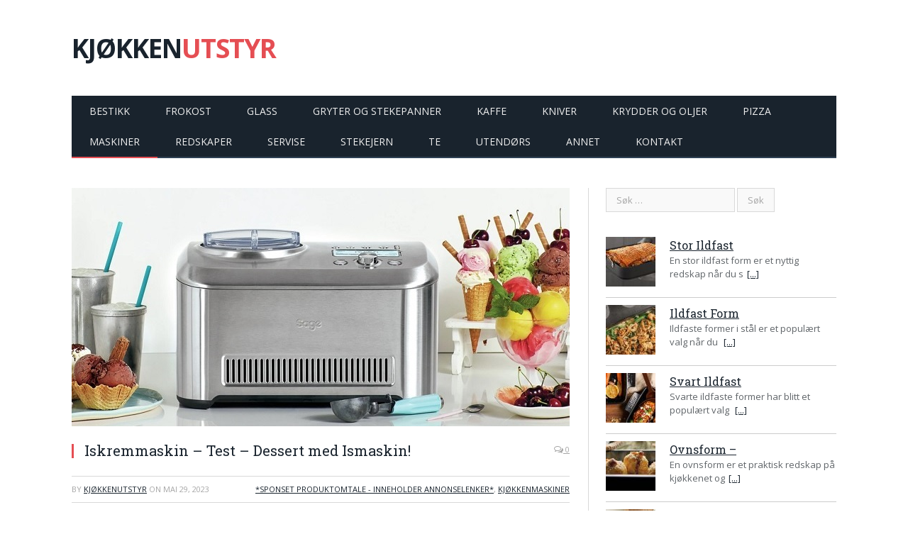

--- FILE ---
content_type: text/html; charset=UTF-8
request_url: https://www.kjokkenutstyr.net/iskremmaskin/
body_size: 12612
content:
<!DOCTYPE html> <!--[if IE 8]><html class="ie ie8" lang="nb-NO" prefix="og: http://ogp.me/ns# fb: http://ogp.me/ns/fb#"> <![endif]--> <!--[if IE 9]><html class="ie ie9" lang="nb-NO" prefix="og: http://ogp.me/ns# fb: http://ogp.me/ns/fb#"> <![endif]--> <!--[if gt IE 9]><!--><html lang="nb-NO" prefix="og: http://ogp.me/ns# fb: http://ogp.me/ns/fb#"> <!--<![endif]--><head><meta name="verification" content="c3b98b729393ef1487dbf423b8e3ed60" /><meta http-equiv="Content-Language" content="nb-NO"><meta name="google" content="notranslate"><meta charset="UTF-8" /><link media="all" href="https://www.kjokkenutstyr.net/wp-content/cache/autoptimize/css/autoptimize_6d017fcf4059cb8c738e3b6bd3fdcccf.css" rel="stylesheet" /><title>Iskremmaskin – TEST – Dessert med Ismaskin!</title><meta name="viewport" content="width=device-width, initial-scale=1" /><link rel="pingback" href="https://www.kjokkenutstyr.net/xmlrpc.php" /><link rel="publisher" href="https://plus.google.com/101361580326512366881"> <script type="application/ld+json">{
    "@context": "http://schema.org",
    "@type": "Article",
    "mainEntityOfPage": {
        "@type": "WebPage",
        "@id": "https://www.kjokkenutstyr.net/iskremmaskin/"
    },
    "headline": "Iskremmaskin – Test – Dessert med Ismaskin!",
    "image": {
        "@type": "ImageObject",
        "url": "https://www.kjokkenutstyr.net/images/iskremmaskin-feat-1.jpg",
        "width": "auto",
        "height": "auto"
    },
    "datePublished": "2023-05-29T11:38:20+0100",
    "dateModified": "2025-04-18T13:13:32+0100",
    "author": {
        "@type": "Person",
        "name": "Kjøkkenutstyr"
    },
    "publisher": {
        "@type": "Organization",
        "name": "Kjøkkenutstyr",
        "logo": {
            "@type": "ImageObject",
            "url": "https://kjokkenutstyr.net/images/kjokkenutstyr-logo-315-300x72.jpg",
            "width": "auto",
            "height": "auto"
        }
    },
    "description": "Ved å servere hjemmelaget iskrem, tar du raskt desserten til neste nivå. En iskremmaskin lar deg lage hjemmela"
}</script> <meta name="DC.Title" content="Iskremmaskin – Test – Dessert med Ismaskin!" /><meta name="DC.Publisher" content="Kjøkkenutstyr" /><meta name="DC.Language" scheme="UTF-8" content="nb-NO" /><meta name="DC.Creator" content="Kjøkkenutstyr" /><meta name="DC.Description" content="Ved å servere hjemmelaget iskrem, tar du raskt desserten til neste nivå. En iskremmaskin lar deg lage hjemmelaget iskrem-dessert, der du har mulighet ..." /><meta name="DC.Type" scheme="DCMIType" content="Text" /><meta name="DC.Format" scheme="IMT" content="text/html" /><meta name="DC.Format.MIME" content="text/html" /><meta name="DC.Format.SysReq" content="Internet browser" /><meta name="DC.Source" content="https://www.kjokkenutstyr.net/"><meta name="DC.Coverage" content="World"><meta name="DC.Identifier" content="https://www.kjokkenutstyr.net/iskremmaskin/" /><meta name="DC.Date" content="2023-05-29" /><meta name="DC.Subject" content="*Sponset Produktomtale - Inneholder Annonselenker*" /><meta name="description"  content="Ved å servere hjemmelaget iskrem, tar du raskt desserten til neste nivå. En iskremmaskin lar deg lage hjemmelaget iskrem-dessert, der du har mulighet til å selv" /><link rel="canonical" href="https://www.kjokkenutstyr.net/iskremmaskin/" /><link rel='dns-prefetch' href='//fonts.googleapis.com' /><link rel='dns-prefetch' href='//netdna.bootstrapcdn.com' /><link rel="alternate" type="application/rss+xml" title="Kjøkkenutstyr &raquo; strøm" href="https://www.kjokkenutstyr.net/feed/" /><link rel='stylesheet' id='smartmag-fonts-css'  href='https://fonts.googleapis.com/css?family=Open+Sans:400,600,700|Roboto+Slab' type='text/css' media='all' /><link rel='stylesheet' id='smartmag-font-awesome-css'  href='https://netdna.bootstrapcdn.com/font-awesome/4.1.0/css/font-awesome.css?ver=5.5.5' type='text/css' media='all' /><link rel="https://api.w.org/" href="https://www.kjokkenutstyr.net/wp-json/" /><link rel="alternate" type="application/json" href="https://www.kjokkenutstyr.net/wp-json/wp/v2/posts/57283" /><link rel="EditURI" type="application/rsd+xml" title="RSD" href="https://www.kjokkenutstyr.net/xmlrpc.php?rsd" /><link rel="wlwmanifest" type="application/wlwmanifest+xml" href="https://www.kjokkenutstyr.net/wp-includes/wlwmanifest.xml" /><link rel='prev' title='Isskje – Test – Iskremskje til Kuleis!' href='https://www.kjokkenutstyr.net/isskje/' /><link rel='next' title='Vinkjøler – Test – Klassiske og Moderne Løsninger!' href='https://www.kjokkenutstyr.net/vinkjoler/' /><meta name="generator" content="WordPress 5.5.5" /><link rel='shortlink' href='https://www.kjokkenutstyr.net/?p=57283' /><link rel="alternate" type="application/json+oembed" href="https://www.kjokkenutstyr.net/wp-json/oembed/1.0/embed?url=https%3A%2F%2Fwww.kjokkenutstyr.net%2Fiskremmaskin%2F" /><link rel="alternate" type="text/xml+oembed" href="https://www.kjokkenutstyr.net/wp-json/oembed/1.0/embed?url=https%3A%2F%2Fwww.kjokkenutstyr.net%2Fiskremmaskin%2F&#038;format=xml" />  <script async src="https://www.googletagmanager.com/gtag/js?id=G-6CWHDTRB21"></script> <link rel="icon" href="https://www.kjokkenutstyr.net/images/cropped-icon-32x32.jpg" sizes="32x32" /><link rel="icon" href="https://www.kjokkenutstyr.net/images/cropped-icon-192x192.jpg" sizes="192x192" /><link rel="apple-touch-icon" href="https://www.kjokkenutstyr.net/images/cropped-icon-180x180.jpg" /><meta name="msapplication-TileImage" content="https://www.kjokkenutstyr.net/images/cropped-icon-270x270.jpg" /><meta name="google-site-verification" content="hKW88VsQkN3L_F4FzYGfaS-chL9F1Zc1z_Lx_wHzJD8" /><meta property="og:locale" content="nb_NO"/><meta property="og:site_name" content="Kjøkkenutstyr"/><meta property="og:title" content="Iskremmaskin – Test – Dessert med Ismaskin!"/><meta property="og:url" content="https://www.kjokkenutstyr.net/iskremmaskin/"/><meta property="og:type" content="article"/><meta property="og:description" content="Ved å servere hjemmelaget iskrem, tar du raskt desserten til neste nivå. En iskremmaskin lar deg lage hjemmelaget iskrem-dessert, der du har mulighet til å selv bestemme de ulike smakene og tilbehøret som du ønsker.  Mange ismaskiner kommer med innebygget kompressor. Denne sørger for at maskin"/><meta property="og:image" content="https://www.kjokkenutstyr.net/images/iskremmaskin-feat-1.jpg"/><meta property="og:image:url" content="https://www.kjokkenutstyr.net/images/iskremmaskin-feat-1.jpg"/><meta property="og:image:secure_url" content="https://www.kjokkenutstyr.net/images/iskremmaskin-feat-1.jpg"/><meta property="article:published_time" content="2023-05-29T11:38:20+01:00"/><meta property="article:modified_time" content="2025-04-18T13:13:32+01:00" /><meta property="og:updated_time" content="2025-04-18T13:13:32+01:00" /><meta property="article:section" content="*Sponset Produktomtale - Inneholder Annonselenker*"/><meta property="article:section" content="Kjøkkenmaskiner"/><meta itemprop="name" content="Iskremmaskin – Test – Dessert med Ismaskin!"/><meta itemprop="headline" content="Iskremmaskin – Test – Dessert med Ismaskin!"/><meta itemprop="description" content="Ved å servere hjemmelaget iskrem, tar du raskt desserten til neste nivå. En iskremmaskin lar deg lage hjemmelaget iskrem-dessert, der du har mulighet til å selv bestemme de ulike smakene og tilbehøret som du ønsker.  Mange ismaskiner kommer med innebygget kompressor. Denne sørger for at maskin"/><meta itemprop="image" content="https://www.kjokkenutstyr.net/images/iskremmaskin-feat-1.jpg"/><meta itemprop="datePublished" content="2023-05-29"/><meta itemprop="dateModified" content="2025-04-18T13:13:32+01:00" /><meta itemprop="author" content="Kjøkkenutstyr"/><meta name="twitter:title" content="Iskremmaskin – Test – Dessert med Ismaskin!"/><meta name="twitter:url" content="https://www.kjokkenutstyr.net/iskremmaskin/"/><meta name="twitter:description" content="Ved å servere hjemmelaget iskrem, tar du raskt desserten til neste nivå. En iskremmaskin lar deg lage hjemmelaget iskrem-dessert, der du har mulighet til å selv bestemme de ulike smakene og tilbehøret som du ønsker.  Mange ismaskiner kommer med innebygget kompressor. Denne sørger for at maskin"/><meta name="twitter:image" content="https://www.kjokkenutstyr.net/images/iskremmaskin-feat-1.jpg"/><meta name="twitter:card" content="summary_large_image"/> <!--[if lt IE 9]> <script src="https://www.kjokkenutstyr.net/wp-content/themes/smart-mag/js/html5.js" type="text/javascript"></script> <![endif]--></head><body class="post-template-default single single-post postid-57283 single-format-standard page-builder right-sidebar full"><div class="main-wrap"><div class="top-bar hidden"><div class="search"><form role="search" action="https://www.kjokkenutstyr.net/" method="get"> <input type="text" name="s" class="query" value="" placeholder="Search..." /> <button class="search-button" type="submit"><i class="fa fa-search"></i></button></form></div></div><div id="main-head" class="main-head"><div class="wrap"><header><div class="title"> <a href="https://www.kjokkenutstyr.net/" title="Kjøkkenutstyr" rel="Kjøkkenutstyr - Tips og Inspirasjon til Kjøkkenet"> KJØKKEN<span class="main-color">UTSTYR</span> </a></div><div class="right"></div></header><nav class="navigation cf" ><div class="mobile" data-type="off-canvas" data-search="1"> <a href="#" class="selected"> <span class="text">Meny</span><span class="current"></span> <i class="hamburger fa fa-bars"></i> </a></div><div class="menu-catmenu-container"><ul id="menu-catmenu" class="menu"><li id="menu-item-2800" class="menu-item menu-item-type-taxonomy menu-item-object-category menu-cat-5 menu-item-2800"><a href="https://www.kjokkenutstyr.net/category/bestikk/">Bestikk</a></li><li id="menu-item-2803" class="menu-item menu-item-type-taxonomy menu-item-object-category menu-cat-8 menu-item-2803"><a href="https://www.kjokkenutstyr.net/category/frokost/">Frokost</a></li><li id="menu-item-2804" class="menu-item menu-item-type-taxonomy menu-item-object-category menu-cat-9 menu-item-2804"><a href="https://www.kjokkenutstyr.net/category/glass/">Glass</a></li><li id="menu-item-2805" class="menu-item menu-item-type-taxonomy menu-item-object-category menu-cat-10 menu-item-2805"><a href="https://www.kjokkenutstyr.net/category/gryter-stekepanner/">Gryter og Stekepanner</a></li><li id="menu-item-2806" class="menu-item menu-item-type-taxonomy menu-item-object-category menu-cat-11 menu-item-2806"><a href="https://www.kjokkenutstyr.net/category/kaffe/">Kaffe</a></li><li id="menu-item-2808" class="menu-item menu-item-type-taxonomy menu-item-object-category menu-cat-14 menu-item-2808"><a href="https://www.kjokkenutstyr.net/category/kniver/">Kniver</a></li><li id="menu-item-57484" class="menu-item menu-item-type-taxonomy menu-item-object-category menu-cat-1597 menu-item-57484"><a href="https://www.kjokkenutstyr.net/category/krydder-oljer/">Krydder og Oljer</a></li><li id="menu-item-57482" class="menu-item menu-item-type-taxonomy menu-item-object-category menu-cat-1595 menu-item-57482"><a href="https://www.kjokkenutstyr.net/category/pizza/">Pizza</a></li><li id="menu-item-2809" class="menu-item menu-item-type-taxonomy menu-item-object-category current-post-ancestor current-menu-parent current-post-parent menu-cat-15 menu-item-2809"><a href="https://www.kjokkenutstyr.net/category/maskiner/">Maskiner</a></li><li id="menu-item-57483" class="menu-item menu-item-type-taxonomy menu-item-object-category menu-cat-1596 menu-item-57483"><a href="https://www.kjokkenutstyr.net/category/redskaper/">Redskaper</a></li><li id="menu-item-2810" class="menu-item menu-item-type-taxonomy menu-item-object-category menu-cat-16 menu-item-2810"><a href="https://www.kjokkenutstyr.net/category/servise/">Servise</a></li><li id="menu-item-2812" class="menu-item menu-item-type-taxonomy menu-item-object-category menu-cat-18 menu-item-2812"><a href="https://www.kjokkenutstyr.net/category/stekejern/">Stekejern</a></li><li id="menu-item-2813" class="menu-item menu-item-type-taxonomy menu-item-object-category menu-cat-12 menu-item-2813"><a href="https://www.kjokkenutstyr.net/category/te/">Te</a></li><li id="menu-item-57481" class="menu-item menu-item-type-taxonomy menu-item-object-category menu-cat-1594 menu-item-57481"><a href="https://www.kjokkenutstyr.net/category/utendors/">Utendørs</a></li><li id="menu-item-4350" class="menu-item menu-item-type-taxonomy menu-item-object-category menu-cat-4 menu-item-4350"><a href="https://www.kjokkenutstyr.net/category/annet/">Annet</a></li><li id="menu-item-2816" class="menu-item menu-item-type-post_type menu-item-object-page menu-item-2816"><a href="https://www.kjokkenutstyr.net/kontakt/">Kontakt</a></li></ul></div></nav></div></div><div class="main wrap cf"><div class="row"><div class="col-8 main-content"><article id="post-57283" class="post-57283 post type-post status-publish format-standard has-post-thumbnail category-produktomtale category-maskiner" itemscope itemtype="http://schema.org/Article"><header class="post-header cf"><div class="featured"> <a href="https://www.kjokkenutstyr.net/images/iskremmaskin-feat-1.jpg" title="Iskremmaskin – Test – Dessert med Ismaskin!" itemprop="image"> <img width="702" height="336" src="https://www.kjokkenutstyr.net/images/iskremmaskin-feat-1-702x336.jpg" class="attachment-main-slider size-main-slider wp-post-image" alt="" loading="lazy" title="Iskremmaskin – Test – Dessert med Ismaskin!" srcset="https://www.kjokkenutstyr.net/images/iskremmaskin-feat-1.jpg 702w, https://www.kjokkenutstyr.net/images/iskremmaskin-feat-1-300x144.jpg 300w, https://www.kjokkenutstyr.net/images/iskremmaskin-feat-1-210x101.jpg 210w" sizes="(max-width: 702px) 100vw, 702px" /> </a></div><h1 class="post-title" itemprop="name"> Iskremmaskin – Test – Dessert med Ismaskin!</h1> <a href="https://www.kjokkenutstyr.net/iskremmaskin/#respond" class="comments"><i class="fa fa-comments-o"></i> 0</a></header><div class="post-meta"> <span class="posted-by">By <span class="reviewer" itemprop="author"><a href="https://www.kjokkenutstyr.net/author/admin/" title="Innlegg av Kjøkkenutstyr" rel="author">Kjøkkenutstyr</a></span> </span> <span class="posted-on">on <span class="dtreviewed"> <time class="value-datetime" datetime="2023-05-29T11:38:20+01:00" itemprop="datePublished">mai 29, 2023</time> </span> </span> <span class="cats"><a href="https://www.kjokkenutstyr.net/category/produktomtale/" rel="category tag">*Sponset Produktomtale - Inneholder Annonselenker*</a>, <a href="https://www.kjokkenutstyr.net/category/maskiner/" rel="category tag">Kjøkkenmaskiner</a></span></div><div class="post-container cf"><div class="post-content-right"><div class="post-content description " itemprop="articleBody"><p><strong>Ved å servere hjemmelaget iskrem, tar du raskt desserten til neste nivå. En iskremmaskin lar deg lage hjemmelaget iskrem-dessert, der du har mulighet til å selv bestemme de ulike smakene og tilbehøret som du ønsker.</strong></p><p><img loading="lazy" class="aligncenter size-full wp-image-57296" src="https://www.kjokkenutstyr.net/images/wilfa-250-iskrem.jpg" alt="" width="702" height="702" srcset="https://www.kjokkenutstyr.net/images/wilfa-250-iskrem.jpg 702w, https://www.kjokkenutstyr.net/images/wilfa-250-iskrem-300x300.jpg 300w, https://www.kjokkenutstyr.net/images/wilfa-250-iskrem-150x150.jpg 150w, https://www.kjokkenutstyr.net/images/wilfa-250-iskrem-210x210.jpg 210w" sizes="(max-width: 702px) 100vw, 702px" /></p><p>Mange ismaskiner kommer med innebygget kompressor. Denne sørger for at maskinen fryser ned iskremen mens innholdet roteres. Iskremmaskiner finnes også uten kompressor der beholderen må fryses ned på forhånd.</p><p>Her har du mulighet til å benytte maskinen til å imponere med en spennende og hjemmelaget dessert. En ismaskin gir her deg mer kontroll både rundt ingrediensene, men og på smakene som benyttes.</p><h2>Hvilke Iskremmaskiner har vi sett på?</h2><p>I denne oversikten vil du finne alternativer fra flere ulike leverandører. Iskremmaskinene varierer både i design, funksjon og størrelse. Vær her oppmerksom på volumet på maskinens beholder, samt dens ulike funksjonaliteter.</p><p><img loading="lazy" class="aligncenter size-full wp-image-57301" src="https://www.kjokkenutstyr.net/images/iskremmaskin.jpg" alt="Iskremmaskin" width="702" height="526" srcset="https://www.kjokkenutstyr.net/images/iskremmaskin.jpg 702w, https://www.kjokkenutstyr.net/images/iskremmaskin-300x225.jpg 300w, https://www.kjokkenutstyr.net/images/iskremmaskin-210x157.jpg 210w" sizes="(max-width: 702px) 100vw, 702px" /></p><p>For iskremmaskinene uten kompressor, vil det ofte være nødvendig å sette isen i fryseren etter den er ferdig. Dette kan i visse tilfeller være nyttig også for alternativene med kompressor, slik at du er trygg på at isen er kald før servering.</p><h3>Vi har sett på Følgende Ismaskiner:</h3><ul><li>The Smart Coop – Sage Iskremmaskin</li><li>Graef IM700 Iskremmaskin</li><li>Steba Ismaskin STIC30</li><li>Wilfa ICMS-C15</li><li>Cuisinart Gelato Professional</li><li>Wilfa ICM1S-250 Iskremmaskin</li><li>Severin Ismaskin</li></ul><h2>Test: Stem, og Se Folkets Favoritter!</h2><p><strong>Vi har alle våre favoritter, men samtidig er det spennende å se hvilke iskremmaskiner andre setter pris på. I denne testen ber vi deg derfor stemme frem din favoritt!</strong></p><p>Scroll deg gjennom oversikten nedover og velg deg ut en favoritt. Gi din stemme, og se samtidig hvilke alternativer andre har stemt på!</p><div class="riddle_target" style="margin: 0 auto; max-width: 100%; width: 640px;" data-rid-id="410434" data-fg="#1486CD" data-bg="#FFFFFF" data-auto-scroll="false" data-auto-scroll-offset="0"><script src="https://www.riddle.com/embed/files/js/embed.js"></script><br /> <iframe style="width: 100%; height: 300px; border: 1px solid #cfcfcf;" title="Opinion Poll - - Iskremmaskin -Test: Stem, og se folkets favoritter!" src="https://www.riddle.com/embed/a/410434?"></p><section><h2><h3 style="text-align: center;">– Iskremmaskin –</h3><h2 style="text-align: center;">Test: Stem, og se folkets favoritter!</h2></h2><p>Scroll deg gjennom de ulike ismaskinene i oversikten. Stem frem din favoritt, og se samtidig hvilke alternativer andre har stemt på!</p></section><section><h2>The Smart Coop – Sage Iskremmaskin</h2></section><section><h3>Graef IM700 Iskremmaskin</h3></section><section><h3>Steba Ismaskin STIC30</h3></section><section><h3>Wilfa ICMS-C15</h3></section><section><h3>Blomsterberg Iskremmaskin</h3></section><section><h3>Cuisinart Gelato Professional</h3></section><section><h3>Wilfa ICM1S-250 Iskremmaskin</h3></section><section><h3>Severin Ismaskin</h3></section><p> </p><p> </p><p> </p><p> </p><p> </p><p> </p><p> </p><p> </p><p> </p><p> </p><p> </p><p> </p><p> </p><p> </p><p></iframe></div><h2>The Smart Coop – Sage Iskremmaskin</h2><p><img loading="lazy" class="aligncenter size-full wp-image-57284" src="https://www.kjokkenutstyr.net/images/sage-iskremmaskin.jpg" alt="Sage Iskremmaskin" width="702" height="425" srcset="https://www.kjokkenutstyr.net/images/sage-iskremmaskin.jpg 702w, https://www.kjokkenutstyr.net/images/sage-iskremmaskin-300x182.jpg 300w, https://www.kjokkenutstyr.net/images/sage-iskremmaskin-210x127.jpg 210w" sizes="(max-width: 702px) 100vw, 702px" /></p><p><strong>The Smart Scoop er, som navnet tilsier, en smart iskremmaskin fra Sage. Ismaskinen kommer med 12 ulike innstillinger, slik at du kan velge hvilken type is du måte ønske. Maskinen kommer samtidig med en funksjon for før-nedkjøling, slik at du kan starte prosessen i nedkjølt tilstand.</strong></p><p>Iskremmaskinen fra Sage kommer med 12 ulike innstillinger. Dette gjør at du kan velge mellom ulike istyper som softis, frozen yoghurt, sorbet, gelatio, fløteis og annet. Maskinen er også utstyrt med en sensor som kjenner på tykkelsen og konsistensen, og sørger med dette for å tilpasse arbeidet optimalt.</p><p style="text-align: center;"><a href="https://to.bakerenogkokken.no/t/t?a=1133564223&as=1198549183&t=2&tk=1&url=https://www.bakerenogkokken.no/p/sage-iskremmaskin-the-smart-scoop_5537/"><strong>Bestil Sage <em>The Smart Scoop</em> Iskremmaskin hos Bakeren og Kokken!</strong></a></p><p>Iskrembeholderen på The Smart Scoop fra Sage har en størrelse på 1 liter. Dette i form av en isbøtte som kan løftes ut av maskinen. Ismaskinen lager iskrem på rundt 1 time. Ved siden av dette har The Smart Scoop også en pre-cool funksjon, der du kan forhånds-nedkjøle til -30 grader. Dette er med på å gi et jevnere resultat.</p><p><img loading="lazy" class="aligncenter size-full wp-image-57285" src="https://www.kjokkenutstyr.net/images/sage-iskremmaskin-display.jpg" alt="" width="702" height="542" srcset="https://www.kjokkenutstyr.net/images/sage-iskremmaskin-display.jpg 702w, https://www.kjokkenutstyr.net/images/sage-iskremmaskin-display-300x232.jpg 300w, https://www.kjokkenutstyr.net/images/sage-iskremmaskin-display-210x162.jpg 210w" sizes="(max-width: 702px) 100vw, 702px" /></p><p>Valg av funksjon og innstillinger foregår via maskinens LCD-skjerm. Her kan du velge blant de 12 programmene, eller selv justere med egne ønsker rundt temperatur og tilsvarende. Maskinen sier også ifra når iskremen er ferdig.</p><p style="text-align: center;"><a href="https://to.bakerenogkokken.no/t/t?a=1133564223&as=1198549183&t=2&tk=1&url=https://www.bakerenogkokken.no/p/sage-iskremmaskin-the-smart-scoop_5537/"><strong>Iskremmaskinen fra Sage Bestiller du her!</strong></a></p><p>Dersom du ønsker, kan iskremmaskinen fra Sage holde isen kald i opp til 3 timer. Dette er ideelt om du ønsker å gjøre iskremen klar tidligere, og samtidig bevare den ønskede konsistensen frem til servering.</p><h2>Graef IM700 Iskremmaskin</h2><p><img loading="lazy" class="aligncenter size-full wp-image-57286" src="https://www.kjokkenutstyr.net/images/graef-ismaskin.jpg" alt="Graef Ismaskin" width="702" height="702" srcset="https://www.kjokkenutstyr.net/images/graef-ismaskin.jpg 702w, https://www.kjokkenutstyr.net/images/graef-ismaskin-300x300.jpg 300w, https://www.kjokkenutstyr.net/images/graef-ismaskin-150x150.jpg 150w, https://www.kjokkenutstyr.net/images/graef-ismaskin-210x210.jpg 210w" sizes="(max-width: 702px) 100vw, 702px" /></p><p><strong>Iskremmaskinen IM700 fra Graef har en kapasitet på 2 liter, og gir deg mulighet til å lage ordentlig hjemmelaget iskrem til dine gjester og familie. </strong></p><p>Graef IM700 er utstyrt med kompressor, slik at det ikke er behov for å kjøle ned iskrembeholderen før du setter i gang. Ismaskinen kan kjøle ned innholdet fra -18 til -35 grader, og kommer også utstyrt med kjølefunksjon for å beholde den lave temperaturen</p><p style="text-align: center;"><a href="https://to.bakerenogkokken.no/t/t?a=1133564223&as=1198549183&t=2&tk=1&url=https://www.bakerenogkokken.no/search/?q=Graef+Iskremmaskin"><strong>Bestill Graef IM700 Iskremmaskin hos BakerenogKokken.no!</strong></a></p><p>Iskremmaskinen fra Graef kommer utstyrt med fire ulike programmer. Her kan du velge mellom iskrem, yoghurt, rørefunksjon og nedkjøling. Ved hjelp av maskinens touch-display har du mulighet til å velge program og stille inn på de rette innstillingene.</p><p><img loading="lazy" class="aligncenter size-full wp-image-57287" src="https://www.kjokkenutstyr.net/images/iskrem-sjokolade.jpg" alt="" width="702" height="702" srcset="https://www.kjokkenutstyr.net/images/iskrem-sjokolade.jpg 702w, https://www.kjokkenutstyr.net/images/iskrem-sjokolade-300x300.jpg 300w, https://www.kjokkenutstyr.net/images/iskrem-sjokolade-150x150.jpg 150w, https://www.kjokkenutstyr.net/images/iskrem-sjokolade-210x210.jpg 210w" sizes="(max-width: 702px) 100vw, 702px" /></p><p>Maskinen kommer i stålfarget design, og har en dekorativ svart fremside. Isbeholderen er på 2 liter og kommer i rustfritt stål. Iskremmaskinen kommer med gjennomsiktig lokk slik at du kan følge med prosessen. Lokket har også en luke, slik at du kan tilføre nye smaker og ingredienser underveis.</p><p>Om du er interessert i å lage hjemmelaget yoghurt, er denne maskinen også et spennende alternativ. Maskinen sørger her for en jevn varmefunksjon på 40 plussgrader, spesielt designet for fremstilling av yoghurt.</p><h2>Steba Ismaskin STIC30</h2><p><img loading="lazy" class="aligncenter size-full wp-image-57288" src="https://www.kjokkenutstyr.net/images/steba-iskremmaskin.jpg" alt="Steba Iskremmaskin" width="702" height="576" srcset="https://www.kjokkenutstyr.net/images/steba-iskremmaskin.jpg 702w, https://www.kjokkenutstyr.net/images/steba-iskremmaskin-300x246.jpg 300w, https://www.kjokkenutstyr.net/images/steba-iskremmaskin-210x172.jpg 210w, https://www.kjokkenutstyr.net/images/steba-iskremmaskin-168x137.jpg 168w" sizes="(max-width: 702px) 100vw, 702px" /></p><p><strong>STIC30 er en iskremmaskin fra det tyske selskapet Steba. Maskinen er laget i rustfritt stål og kommer med en beholder med volum på 1,5 liter. Iskremmaskinen lar deg velge mellom prosesser på 20 og 40 minutter.</strong></p><p>Iskremmaskinen kommer med en isolert beholder på 1,5 liter, noe som tilsvarer rundt 20 iskremkuler. Her kan du lage både fløteis og sorbet, med tilbehør etter egne smakspreferanser.</p><p style="text-align: center;"><a href="https://ion.kitchn.no/t/t?a=1720340841&as=1198549183&t=2&tk=1&url=https://www.kitchn.no/kjokken/kjokkenapparater/iskremmaskiner/steba-ismaskin-stic30-med-batteri-15l/"><strong>Bestill Steba Ismaskin hos Kitchn.no!</strong></a></p><p>Ved hjelp av STIC30 sitt display, kan du velge mellom et program på 20 eller 40 minutter. Når iskremmaskinen er ferdig, plasseres isbøtten i fryseren i rundt 12 timer før isen er klar til servering. Dette gjør at du bør lage klar iskremen kvelden i forveien, om du ønsker å servere til gjester.</p><p><img loading="lazy" class="aligncenter wp-image-57289" src="https://www.kjokkenutstyr.net/images/steba-ismaskin-profil.jpg" alt="" width="488" height="488" srcset="https://www.kjokkenutstyr.net/images/steba-ismaskin-profil.jpg 600w, https://www.kjokkenutstyr.net/images/steba-ismaskin-profil-300x300.jpg 300w, https://www.kjokkenutstyr.net/images/steba-ismaskin-profil-150x150.jpg 150w, https://www.kjokkenutstyr.net/images/steba-ismaskin-profil-210x210.jpg 210w" sizes="(max-width: 488px) 100vw, 488px" /></p><p>Steba tilbyr, i tillegg til STIC30, flere ulike iskremmaskiner. Her kan du velge mellom størrelser fra 1,2 liter og opp til 1,5 og 2,0 liter. De ulike alternativene kommer med individuelle design og funksjoner.</p><p style="text-align: center;"><a href="https://ion.kitchn.no/t/t?a=1720340841&as=1198549183&t=2&tk=1&url=https://www.kitchn.no/kjokken/kjokkenapparater/iskremmaskiner/steba-ismaskin-stic30-med-batteri-15l/"><strong>Bestill Steba STIC30 hos Kitchn.no!</strong></a></p><p>Dersom du går for en av de større utgavene fra Steba, kommer disse med kompressor som kjøler ned beholderen, og gjør iskremen klar på kortere tid. Den behøver dermed ikke stå i fryseren over natten. Denne forskjellen i funksjonalitet er også representert i prisen på de ulike produktene.</p><p style="text-align: center;"><a href="https://www.kjokkenutstyr.net/dessertskaler/" title="Se Også Dessertglass!"><strong>Se også Dessertglass!</strong></a></p><h2>Wilfa ICMS-C15</h2><p><img loading="lazy" class="aligncenter size-full wp-image-57290" src="https://www.kjokkenutstyr.net/images/wilfa-iskremmaskin-staal.jpg" alt="Wilfa Iskremmaskin" width="702" height="598" srcset="https://www.kjokkenutstyr.net/images/wilfa-iskremmaskin-staal.jpg 702w, https://www.kjokkenutstyr.net/images/wilfa-iskremmaskin-staal-300x256.jpg 300w, https://www.kjokkenutstyr.net/images/wilfa-iskremmaskin-staal-210x179.jpg 210w, https://www.kjokkenutstyr.net/images/wilfa-iskremmaskin-staal-60x52.jpg 60w" sizes="(max-width: 702px) 100vw, 702px" /></p><p><strong>Også Wilfa kommer med flere iskremmaskiner i ulike størrelser og farger. Deres Wilfa ICMS-C15 er tilgjengelig i utgave i både stål og sort (ICMSB), og har et volum på 1,5 liter. En lignende maskin finnes også i en større utgave, med kapasitet på 2,5 liter.</strong></p><p>Wilfa ICMS-C15 kommer i utgave i stål og sort, og har en kapasitet på 1,5 liter. Maskinen gjør iskremen klar på rundt 60 minutter. Iskremmaskinen klarer temperaturer på -18 og -35 grader, og har mulighet for å holde iskremen kald i opptil én time etter den er ferdig.</p><p style="text-align: center;"><a href="https://to.bakerenogkokken.no/t/t?a=1133564223&as=1198549183&t=2&tk=1&url=https://bakerenogkokken.no/kjokkenmaskiner/iskremmaskin/wilfa-icmsb-c15-iskremmaskin/"><strong>Bestill Wilfa ICMS-C15 Ismaskin hos Bakeren og Kokken (Velg farge!)</strong></a></p><p>Maskinen kommer med et transparent gjennomsiktig lokk, som kan løftes av under prosessen. Lokket har også en luke som kan benyttes av om du ønsker å helle i mer ingredienser underveis.</p><p><img loading="lazy" class="aligncenter size-full wp-image-57291" src="https://www.kjokkenutstyr.net/images/wilfa-iskremmaskin-svart.jpg" alt="" width="550" height="550" srcset="https://www.kjokkenutstyr.net/images/wilfa-iskremmaskin-svart.jpg 550w, https://www.kjokkenutstyr.net/images/wilfa-iskremmaskin-svart-300x300.jpg 300w, https://www.kjokkenutstyr.net/images/wilfa-iskremmaskin-svart-150x150.jpg 150w, https://www.kjokkenutstyr.net/images/wilfa-iskremmaskin-svart-210x210.jpg 210w" sizes="(max-width: 550px) 100vw, 550px" /></p><p>I videoen under gjør kokken Gabriel Jonsson fra <a href="https://www.ettgottland.se/" title="Ett Gott Land">Ett Gott Land</a>, en test av iskremmaskinen fra Wilfa. Her får du se hvordan kokken gjør klar fløte og egg i kombinasjon med vaniljestang og hvit sjokolade.</p><p><div class="ikn-evt-frame" data-id="lekxnvwGGUI" data-source="youtube" data-embed-url="//www.youtube-nocookie.com/embed/lekxnvwGGUI?feature=oembed&controls=1&autoplay=1&rel=1"><div class="ikn-evt-container"><div class="ikn-evt-play-button"></div><img class="ikn-evt-thumbnail" src="//i.ytimg.com/vi/lekxnvwGGUI/hqdefault.jpg"/></div></div></p><p>Gabriel er fornøyd med resultatet, og gir iskremmaskinen fra Wilfa en karakter på 5+ av 5 mulige. Han var her fornøyd med kompressoren som gjorde iskremen kald uten at man måtte benytte fyser, selv om han dog anbefalte å sette iskremen i fryseren om man ønsket den mer fast.</p><p style="text-align: center;"><a href="https://www.kjokkenutstyr.net/isbitmaskin-test/" title="Se Vår Oversikt Over Isbitmaskiner!"><strong>Se vår Oversikt over Isbitmaskiner!</strong></a></p><h2>Cuisinart Gelato Professional</h2><p><img loading="lazy" class="aligncenter size-full wp-image-57294" src="https://www.kjokkenutstyr.net/images/cuisinart-ismaskin.jpg" alt="Cuisinart Ismaskin" width="702" height="625" srcset="https://www.kjokkenutstyr.net/images/cuisinart-ismaskin.jpg 702w, https://www.kjokkenutstyr.net/images/cuisinart-ismaskin-300x267.jpg 300w, https://www.kjokkenutstyr.net/images/cuisinart-ismaskin-210x187.jpg 210w, https://www.kjokkenutstyr.net/images/cuisinart-ismaskin-60x52.jpg 60w" sizes="(max-width: 702px) 100vw, 702px" /></p><p><strong>Fra Cuisinart finner vi deres Gelato Professional iskremmaskin. Gelato er et italiensk ord for iskrem, men benyttes ofte spesifikt om iskrem laget etter italienske oppskrifter.</strong></p><p>Kapasiteten på ismaskinen fra Cuisinart er på 1,5 liter. Maskinen lager iskrem og sorbet fra 40 minutter, og kommer utstyrt med en praktisk hold-kald funksjon, for å bevare ønsket konsistens.</p><p style="text-align: center;"><a href="https://to.bakerenogkokken.no/t/t?a=1133564223&as=1198549183&t=2&tk=1&url=https://www.bakerenogkokken.no/search/?q=cuisinart+gelato"><strong>Cuisinart Galato Professional finner du hos Bakeren og Kokken!</strong></a></p><p>Gelato Professional er en av flere iskremmaskiner fra Cuisinart. Maskinen kommer med kompressor, slik at du ikke behøver å fryse ned beholderen før du setter i gang iskremprosessen.</p><p><img loading="lazy" class="aligncenter size-full wp-image-57295" src="https://www.kjokkenutstyr.net/images/iskrem-maskin.jpg" alt="" width="702" height="702" srcset="https://www.kjokkenutstyr.net/images/iskrem-maskin.jpg 702w, https://www.kjokkenutstyr.net/images/iskrem-maskin-300x300.jpg 300w, https://www.kjokkenutstyr.net/images/iskrem-maskin-150x150.jpg 150w, https://www.kjokkenutstyr.net/images/iskrem-maskin-210x210.jpg 210w" sizes="(max-width: 702px) 100vw, 702px" /></p><p>Iskremmaskinen fra Cuisinart kommer med transparent gjennomsiktig lokk som skrus fast under bruk. Denne gir mulighet for å følge med på prosessen underveis.</p><p>Videre finner vi fra Cuisinart også deres rimeligere utgaver. Ved disse alternativene må beholderen fryses ned før bruk. Blant disse finner vi iskremmaskinen Cuisinart Duo som består av to separate boller. Med denne kan man med andre ord lage to ulike smaker samtidig.</p><h2>Wilfa ICM1S-250 Iskremmaskin</h2><p><img loading="lazy" class="aligncenter size-full wp-image-57296" src="https://www.kjokkenutstyr.net/images/wilfa-250-iskrem.jpg" alt="" width="702" height="702" srcset="https://www.kjokkenutstyr.net/images/wilfa-250-iskrem.jpg 702w, https://www.kjokkenutstyr.net/images/wilfa-250-iskrem-300x300.jpg 300w, https://www.kjokkenutstyr.net/images/wilfa-250-iskrem-150x150.jpg 150w, https://www.kjokkenutstyr.net/images/wilfa-250-iskrem-210x210.jpg 210w" sizes="(max-width: 702px) 100vw, 702px" /></p><p><strong>Wilfa ICM1S-250 er en større iskremmaskin, og har en kapasitet på hele 2,5 liter. Ismaskinen kommer med tre ulike programmer, og kan lage hjemmelaget iskrem på under én time.</strong></p><p>Iskremmaskinen fra Wilfa kommer med tre ulike funksjoner. Maskinen er utstyrt med en kraftig 250 watts kompressor som sørger for at du slipper å fryse ned beholderen før du setter i gang. Maskinen rører innholdet sammen, mens kompressoren kjøler ned til mellom -18 og -35 grader.</p><p style="text-align: center;"><a href="https://to.bakerenogkokken.no/t/t?a=1133564223&as=1198549183&t=2&tk=1&url=https://www.bakerenogkokken.no/search/?q=wilfa+iskrem"><strong>Bestill Wilfa ICM1S-250 Iskremmaskin hos Bakeren og Kokken!</strong></a></p><p>Wilfa sin ICM1S-250 iskremmaskin kommer med en stor bolle i rustfritt stål på 2,5 liter. Dette er nok til å kunne servere iskrem til mange. Her kan du lage iskremen direkte, eller ta jobben noen dager i forveien, og fryse ned til gjestene kommer.</p><p><img loading="lazy" class="aligncenter size-full wp-image-57297" src="https://www.kjokkenutstyr.net/images/wilfa-250-iskrem-blaabaer.jpg" alt="" width="702" height="702" srcset="https://www.kjokkenutstyr.net/images/wilfa-250-iskrem-blaabaer.jpg 702w, https://www.kjokkenutstyr.net/images/wilfa-250-iskrem-blaabaer-300x300.jpg 300w, https://www.kjokkenutstyr.net/images/wilfa-250-iskrem-blaabaer-150x150.jpg 150w, https://www.kjokkenutstyr.net/images/wilfa-250-iskrem-blaabaer-210x210.jpg 210w" sizes="(max-width: 702px) 100vw, 702px" /></p><p>Selv om denne iskremmaskinen fra Wilfa har en stor kapasitet, har den samtidig et meget effektivt design. Selv om den fortsatt er stor, gjør den smarte konstruksjonen at maskinen tar mindre plass på kjøkkenet.</p><p>Med hjemmelaget iskrem setter du raskt en ekstra spiss på desserten. Her kan du prøve deg frem med ulike smaker og tilbehør, og lage deg din egen spesialitet. Det finnes selvfølgelig mange oppskrifter på nettet, der man også kan kombinere med egne eksperimenter.</p><h2>Severin Ismaskin</h2><p><img loading="lazy" class="aligncenter size-full wp-image-57298" src="https://www.kjokkenutstyr.net/images/severin-ismaskin.jpg" alt="Severin ismaskin" width="702" height="740" srcset="https://www.kjokkenutstyr.net/images/severin-ismaskin.jpg 702w, https://www.kjokkenutstyr.net/images/severin-ismaskin-285x300.jpg 285w, https://www.kjokkenutstyr.net/images/severin-ismaskin-199x210.jpg 199w" sizes="(max-width: 702px) 100vw, 702px" /></p><p><strong>Fra Severin finner vi deres iskremmaskin i moderne matt sort design. Ismaskinen har en kapasitet på 1,2 liter og kommer utstyrt med kompressor for frysing av isen. Maskinen lager iskrem på kun 30 minutter.</strong></p><p>Kapasiteten på iskremmaskinen fra Severin er på 1,2 liter. Dette er mindre enn de andre i oversikten, men samtidig nok for de fleste anledninger. Om du har behov for mer, kan du lage på forhånd og fryse ned i fryseren.</p><p style="text-align: center;"><a href="https://to.bakerenogkokken.no/t/t?a=1133564223&as=1198549183&t=2&tk=1&url=https://www.bakerenogkokken.no/search/?q=severin+iskremmaskin"><strong>Severin Ismaskin finner du hos BakerenogKokken.no!</strong></a></p><p>Ismaskinen oppgir at den kan lage iskrem på kun 30 minutter, men spesifiserer at dette kan variere mellom ulike oppskrifter. Ismaskinen lar deg lage iskremvarianter som fløteis, sorbet og frozen yoghurt.</p><p><img loading="lazy" class="aligncenter size-full wp-image-57299" src="https://www.kjokkenutstyr.net/images/severin-ismaskin-melkeflaske.jpg" alt="" width="702" height="676" srcset="https://www.kjokkenutstyr.net/images/severin-ismaskin-melkeflaske.jpg 702w, https://www.kjokkenutstyr.net/images/severin-ismaskin-melkeflaske-300x289.jpg 300w, https://www.kjokkenutstyr.net/images/severin-ismaskin-melkeflaske-210x202.jpg 210w" sizes="(max-width: 702px) 100vw, 702px" /></p><p>Iskremmaskinen fra Severin kommer samtidig med en automatisk 60 minutter keep-cool funksjon som sørger for å holde iskremen kald etter prosessen er fullført. Her har du mulighet til å benytte maskinens display, og ta i bruk dens innebygde timer.</p><p>Severin iskremmaskin har et kompakt design og kommer med ett matt sort ytre. Maskinens overdel, inklusive området med display, er metallfarget. Lokket er gjennomsiktig, slik at du har mulighet til å følge med underveis mens iskremen fryser.</p><p><img loading="lazy" class="aligncenter size-full wp-image-58510" src="https://www.kjokkenutstyr.net/images/iskremmaskin-jordbaer.jpg" alt="Iskremmaskin jordbær" width="702" height="877" srcset="https://www.kjokkenutstyr.net/images/iskremmaskin-jordbaer.jpg 702w, https://www.kjokkenutstyr.net/images/iskremmaskin-jordbaer-240x300.jpg 240w, https://www.kjokkenutstyr.net/images/iskremmaskin-jordbaer-168x210.jpg 168w" sizes="(max-width: 702px) 100vw, 702px" /></p><h2>Hva Gjør en Iskremmaskin?</h2><p>En iskremmaskin er en spesialisert kjøkkenmaskin som er designet for å lage iskrem, sorbet og frossen yoghurt. De virker ved å fryse en blanding mens de rører den samtidig, slik at det ikke dannes store iskrystaller. Dette skaper den kremete konsistensen som iskrem er kjent for. Noen iskremmaskiner kan også inkorporere blandinger som sjokoladebiter, nøtter eller frukt under prosessen.</p><h2>Kan man Lage Andre Desserter i en Iskremmaskin?</h2><p>Ja, man kan lage andre desserter i en iskremmaskin. Foruten iskrem, kan disse maskinene også lage sorbet, gelato, frossen yoghurt og andre frosne desserter. I enkelte iskremmaskiner kan du også lage frosne drikker som slushies og frozen margaritas.</p><h2>Hvorfor Iskremmaskin?</h2><p>Det er mange grunner til å vurdere å kjøpe en iskremmaskin. For det første gir det deg muligheten til å lage dine egne frosne desserter hjemme, og kontrollere ingrediensene som brukes. Dette kan være spesielt nyttig hvis du har matallergier, diettbegrensninger eller bare vil unngå bestemte tilsetningsstoffer og konserveringsmidler. For det andre kan det være mer kostnadseffektivt over tid å lage din egen iskrem i stedet for å kjøpe den ferdiglaget. For det tredje kan det være en morsom aktivitet å gjøre sammen med familie eller venner, spesielt for barn som liker å lage sin egen iskrem.</p><p><img loading="lazy" class="aligncenter size-full wp-image-58511" src="https://www.kjokkenutstyr.net/images/iskremmaskin-isskje.jpg" alt="" width="702" height="702" srcset="https://www.kjokkenutstyr.net/images/iskremmaskin-isskje.jpg 702w, https://www.kjokkenutstyr.net/images/iskremmaskin-isskje-300x300.jpg 300w, https://www.kjokkenutstyr.net/images/iskremmaskin-isskje-150x150.jpg 150w, https://www.kjokkenutstyr.net/images/iskremmaskin-isskje-210x210.jpg 210w" sizes="(max-width: 702px) 100vw, 702px" /></p><h2>Hvordan Unngå Iskrystaller i Hjemmelaget Is?</h2><p>Nøkkelen til å unngå iskrystaller i hjemmelaget is er å sørge for at blandingen er så kald som mulig før du legger den i iskremmaskinen, og at maskinen rører jevnt gjennom prosessen. Du kan også prøve å bruke ingredienser som alkohol eller sukker, som begge senker frysepunktet til blandingen og hindrer dannelsen av store iskrystaller. Etter at iskremen er ferdig, er det best å overføre den til en lufttett beholder og fryse den så raskt som mulig for å unngå krystalldannelse.</p><h2>Hva er Iskrem Laget av?</h2><p>Grunnleggende iskrem er laget av en blanding av melk, fløte, sukker og smaksstoffer. Melk og fløte gir iskremen sin kremete konsistens, sukker tilfører sødme, og smaksstoffer kan være hva som helst fra vaniljeekstrakt til kakao til frukt. Noen oppskrifter kan også inneholde egg, som lager en fransk stil “custard” base for iskremen. Mer kompliserte iskremer kan inneholde tillegg som sjokoladebiter, nøtter, karamell, frukt, og mer.<br /> <script type="application/ld+json">{"@context":"https://schema.org","@type":"FAQPage","mainEntity":[{"@type":"Question","name":"Hva Gjør en Iskremmaskin?","acceptedAnswer":{"@type":"Answer","text":"En iskremmaskin er en spesialisert kjøkkenmaskin som er designet for å lage iskrem, sorbet og frossen yoghurt. De virker ved å fryse en blanding mens de rører den samtidig, slik at det ikke dannes store iskrystaller. Dette skaper den kremete konsistensen som iskrem er kjent for. Noen iskremmaskiner kan også inkorporere blandinger som sjokoladebiter, nøtter eller frukt under prosessen."}},{"@type":"Question","name":"Kan man Lage Andre Desserter i en Iskremmaskin?","acceptedAnswer":{"@type":"Answer","text":"Ja, man kan lage andre desserter i en iskremmaskin. Foruten iskrem, kan disse maskinene også lage sorbet, gelato, frossen yoghurt og andre frosne desserter. I enkelte iskremmaskiner kan du også lage frosne drikker som slushies og frozen margaritas."}},{"@type":"Question","name":"Hvorfor Iskremmaskin?","acceptedAnswer":{"@type":"Answer","text":"Det er mange grunner til å vurdere å kjøpe en iskremmaskin. For det første gir det deg muligheten til å lage dine egne frosne desserter hjemme, og kontrollere ingrediensene som brukes. Dette kan være spesielt nyttig hvis du har matallergier, diettbegrensninger eller bare vil unngå bestemte tilsetningsstoffer og konserveringsmidler. For det andre kan det være mer kostnadseffektivt over tid å lage din egen iskrem i stedet for å kjøpe den ferdiglaget. For det tredje kan det være en morsom aktivitet å gjøre sammen med familie eller venner, spesielt for barn som liker å lage sin egen iskrem."}},{"@type":"Question","name":"Hvordan Unngå Iskrystaller i Hjemmelaget Is?","acceptedAnswer":{"@type":"Answer","text":"Nøkkelen til å unngå iskrystaller i hjemmelaget is er å sørge for at blandingen er så kald som mulig før du legger den i iskremmaskinen, og at maskinen rører jevnt gjennom prosessen. Du kan også prøve å bruke ingredienser som alkohol eller sukker, som begge senker frysepunktet til blandingen og hindrer dannelsen av store iskrystaller. Etter at iskremen er ferdig, er det best å overføre den til en lufttett beholder og fryse den så raskt som mulig for å unngå krystalldannelse."}},{"@type":"Question","name":"Hva er Iskrem Laget av?","acceptedAnswer":{"@type":"Answer","text":"Grunnleggende iskrem er laget av en blanding av melk, fløte, sukker og smaksstoffer. Melk og fløte gir iskremen sin kremete konsistens, sukker tilfører sødme, og smaksstoffer kan være hva som helst fra vaniljeekstrakt til kakao til frukt. Noen oppskrifter kan også inneholde egg, som lager en fransk stil \"custard\" base for iskremen. Mer kompliserte iskremer kan inneholde tillegg som sjokoladebiter, nøtter, karamell, frukt, og mer."}}]}</script></p><div class="relpost-thumb-wrapper"><div class="relpost-thumb-container"><h3>Annet Kjøkkenutstyr:</h3><div style="clear: both"></div><div style="clear: both"></div><div class="relpost-block-container"><a class="relpost-block-single" href="https://www.kjokkenutstyr.net/whiskyglass/"><div style="width: 150px; height: 225px;"><div class="relpost-block-single-image" alt="Whiskyglass – Test – Glass til Whisky og Bourbon!"  style=" background: transparent url(https://www.kjokkenutstyr.net/images/whiskyglass-feat-150x150.jpg) no-repeat scroll 0% 0%; width: 150px; height: 150px; "></div><div class="relpost-block-single-text"  style="font-family: Arial;  font-size: 12px;  color: #333333;">Whiskyglass – Test – Glass til Whisky og Bourbon!</div></div></a><a class="relpost-block-single" href="https://www.kjokkenutstyr.net/arabia-servise/"><div style="width: 150px; height: 225px;"><div class="relpost-block-single-image" alt="Arabia Servise – Servise fra Finland i Høy Kvalitet"  style=" background: transparent url(https://www.kjokkenutstyr.net/images/arabia-servise-feat-150x150.jpg) no-repeat scroll 0% 0%; width: 150px; height: 150px; "></div><div class="relpost-block-single-text"  style="font-family: Arial;  font-size: 12px;  color: #333333;">Arabia Servise – Servise fra Finland i Høy Kvalitet</div></div></a><a class="relpost-block-single" href="https://www.kjokkenutstyr.net/vinglass-uten-stett/"><div style="width: 150px; height: 225px;"><div class="relpost-block-single-image" alt="Vinglass Uten Stett – O-Serie Fra Riedel"  style=" background: transparent url(https://www.kjokkenutstyr.net/images/ovinglassf-150x150.jpg) no-repeat scroll 0% 0%; width: 150px; height: 150px; "></div><div class="relpost-block-single-text"  style="font-family: Arial;  font-size: 12px;  color: #333333;">Vinglass Uten Stett – O-Serie Fra Riedel</div></div></a><a class="relpost-block-single" href="https://www.kjokkenutstyr.net/kaffeservise-jul/"><div style="width: 150px; height: 225px;"><div class="relpost-block-single-image" alt="Kaffeservise til Jul – Test – Kaffeservise med Julemotiv"  style=" background: transparent url(https://www.kjokkenutstyr.net/images/kaffeservise-jul-feat-150x150.jpg) no-repeat scroll 0% 0%; width: 150px; height: 150px; "></div><div class="relpost-block-single-text"  style="font-family: Arial;  font-size: 12px;  color: #333333;">Kaffeservise til Jul – Test – Kaffeservise med Julemotiv</div></div></a><a class="relpost-block-single" href="https://www.kjokkenutstyr.net/royal-copenhagen-juleservise-stjerneriflet-jul/"><div style="width: 150px; height: 225px;"><div class="relpost-block-single-image" alt="Royal Copenhagen Juleservise – Stjerneriflet Jul"  style=" background: transparent url(https://www.kjokkenutstyr.net/images/royal-copenhagen-juleservise-feat-150x150.jpg) no-repeat scroll 0% 0%; width: 150px; height: 150px; "></div><div class="relpost-block-single-text"  style="font-family: Arial;  font-size: 12px;  color: #333333;">Royal Copenhagen Juleservise – Stjerneriflet Jul</div></div></a><a class="relpost-block-single" href="https://www.kjokkenutstyr.net/ooni-pizzaovn/"><div style="width: 150px; height: 225px;"><div class="relpost-block-single-image" alt="Ooni Pizzaovn"  style=" background: transparent url(https://www.kjokkenutstyr.net/images/ooni-pizzaovn-feat-150x150.jpg) no-repeat scroll 0% 0%; width: 150px; height: 150px; "></div><div class="relpost-block-single-text"  style="font-family: Arial;  font-size: 12px;  color: #333333;">Ooni Pizzaovn – TEST – Pizzaovnene fra Ooni</div></div></a><a class="relpost-block-single" href="https://www.kjokkenutstyr.net/marimekko-servise/"><div style="width: 150px; height: 225px;"><div class="relpost-block-single-image" alt="Marimekko Servise – Spennende Finsk Design"  style=" background: transparent url(https://www.kjokkenutstyr.net/images/marimekko-servise-topp-bilde-150x150.jpg) no-repeat scroll 0% 0%; width: 150px; height: 150px; "></div><div class="relpost-block-single-text"  style="font-family: Arial;  font-size: 12px;  color: #333333;">Marimekko Servise – Spennende Finsk Design</div></div></a><a class="relpost-block-single" href="https://www.kjokkenutstyr.net/kaffemaskin-med-kvern/"><div style="width: 150px; height: 225px;"><div class="relpost-block-single-image" alt="Kaffemaskin med Kvern – Test – Nykvernet Kaffe!"  style=" background: transparent url(https://www.kjokkenutstyr.net/images/kaffemaskin-med-kvern-feat-150x150.jpg) no-repeat scroll 0% 0%; width: 150px; height: 150px; "></div><div class="relpost-block-single-text"  style="font-family: Arial;  font-size: 12px;  color: #333333;">Kaffemaskin med Kvern – Test – Nykvernet Kaffe!</div></div></a><a class="relpost-block-single" href="https://www.kjokkenutstyr.net/rundt-skjaerebrett/"><div style="width: 150px; height: 225px;"><div class="relpost-block-single-image" alt="Rund Skjærefjøl"  style=" background: transparent url(https://www.kjokkenutstyr.net/images/rund-skjaerefjol-feat-150x150.jpg) no-repeat scroll 0% 0%; width: 150px; height: 150px; "></div><div class="relpost-block-single-text"  style="font-family: Arial;  font-size: 12px;  color: #333333;">Rundt Skjærebrett i Tre – TEST – Rund Skjærefjøl</div></div></a><a class="relpost-block-single" href="https://www.kjokkenutstyr.net/vinkjoler/"><div style="width: 150px; height: 225px;"><div class="relpost-block-single-image" alt="Vinkjøler"  style=" background: transparent url(https://www.kjokkenutstyr.net/images/vinkjoler-feat-1-150x150.jpg) no-repeat scroll 0% 0%; width: 150px; height: 150px; "></div><div class="relpost-block-single-text"  style="font-family: Arial;  font-size: 12px;  color: #333333;">Vinkjøler – Test – Klassiske og Moderne Løsninger!</div></div></a><a class="relpost-block-single" href="https://www.kjokkenutstyr.net/hammershoi-servise/"><div style="width: 150px; height: 225px;"><div class="relpost-block-single-image" alt="Hammershøi Servise – Kähler Hammershøi Tallerkener og Skåler"  style=" background: transparent url(https://www.kjokkenutstyr.net/images/hammershoi-servise-feat-150x150.jpg) no-repeat scroll 0% 0%; width: 150px; height: 150px; "></div><div class="relpost-block-single-text"  style="font-family: Arial;  font-size: 12px;  color: #333333;">Hammershøi Servise – Kähler Hammershøi Tallerkener og Skåler</div></div></a><a class="relpost-block-single" href="https://www.kjokkenutstyr.net/partitur-servise/"><div style="width: 150px; height: 225px;"><div class="relpost-block-single-image" alt="Partitur Servise – Partitur fra Porsgrunds Porselænsfabrik"  style=" background: transparent url(https://www.kjokkenutstyr.net/images/partitur-servise-feat-150x150.jpg) no-repeat scroll 0% 0%; width: 150px; height: 150px; "></div><div class="relpost-block-single-text"  style="font-family: Arial;  font-size: 12px;  color: #333333;">Partitur Servise – Partitur fra Porsgrunds Porselænsfabrik</div></div></a><a class="relpost-block-single" href="https://www.kjokkenutstyr.net/georg-jensen-kaffekanne/"><div style="width: 150px; height: 225px;"><div class="relpost-block-single-image" alt="Georg Jensen Kaffekanne – Termoskanner i Klassisk Design"  style=" background: transparent url(https://www.kjokkenutstyr.net/images/georg-jensen-kaffekanne-feat-150x150.jpg) no-repeat scroll 0% 0%; width: 150px; height: 150px; "></div><div class="relpost-block-single-text"  style="font-family: Arial;  font-size: 12px;  color: #333333;">Georg Jensen Kaffekanne – Termoskanner i Klassisk Design</div></div></a><a class="relpost-block-single" href="https://www.kjokkenutstyr.net/hamburgerpresse/"><div style="width: 150px; height: 225px;"><div class="relpost-block-single-image" alt="Hamburgerpresse – Test – Lag Perfekte Burgere!"  style=" background: transparent url(https://www.kjokkenutstyr.net/images/hamburgerpresse-feat-150x150.jpg) no-repeat scroll 0% 0%; width: 150px; height: 150px; "></div><div class="relpost-block-single-text"  style="font-family: Arial;  font-size: 12px;  color: #333333;">Hamburgerpresse – Test – Lag Perfekte Burgere!</div></div></a><a class="relpost-block-single" href="https://www.kjokkenutstyr.net/langpanne/"><div style="width: 150px; height: 225px;"><div class="relpost-block-single-image" alt="Langpanne Test"  style=" background: transparent url(https://www.kjokkenutstyr.net/images/langpanne-feat-150x150.jpg) no-repeat scroll 0% 0%; width: 150px; height: 150px; "></div><div class="relpost-block-single-text"  style="font-family: Arial;  font-size: 12px;  color: #333333;">Langpanne – Test – Ovnsformer til Baking og Steking</div></div></a><a class="relpost-block-single" href="https://www.kjokkenutstyr.net/kaffekjele-til-bal/"><div style="width: 150px; height: 225px;"><div class="relpost-block-single-image" alt="Test: Kaffekjele til Bål og Bålpanne"  style=" background: transparent url(https://www.kjokkenutstyr.net/images/kaffekjele-baal-feat-150x150.jpg) no-repeat scroll 0% 0%; width: 150px; height: 150px; "></div><div class="relpost-block-single-text"  style="font-family: Arial;  font-size: 12px;  color: #333333;">Test: Kaffekjele til Bål og Bålpanne</div></div></a></div><div style="clear: both"></div></div></div></div></div></div></article><div class="comments"></div></div><aside class="col-4 sidebar"><ul><li id="search-2" class="widget widget_search"><form role="search" method="get" class="search-form" action="https://www.kjokkenutstyr.net/"> <label> <span class="screen-reader-text">Søk etter:</span> <input type="search" class="search-field" placeholder="Søk &hellip;" value="" name="s" /> </label> <input type="submit" class="search-submit" value="Søk" /></form></li><li id="wdg_specialrecentpostsfree-3" class="widget widget_specialrecentpostsFree"><div class="srp-widget-container"><div id="wdg_specialrecentpostsfree-3-srp-singlepost-1" class="srp-widget-singlepost"><div class="srp-post-content-container"><div class="srp-thumbnail-box"><a class="srp-post-thumbnail-link" href="https://www.kjokkenutstyr.net/stor-ildfast-form/" title="Stor Ildfast Form &ndash; TEST &ndash; Store Ovnsformer"><img width="70px" height="70px" src="https://www.kjokkenutstyr.net/wp-content/plugins/special-recent-posts/cache/srpthumb-p60530-70x70-no.jpg" class="srp-post-thumbnail" alt="Stor Ildfast Form &ndash; TEST &ndash; Store Ovnsformer" /></a></div><div class="srp-content-box"><h4 class="srp-post-title"><a class="srp-post-title-link" href="https://www.kjokkenutstyr.net/stor-ildfast-form/" title="Stor Ildfast Form &ndash; TEST &ndash; Store Ovnsformer">Stor Ildfast</a></h4><div class="srp-post-content">En stor ildfast form er et nyttig redskap når du s<a class="srp-post-stringbreak-link" href="https://www.kjokkenutstyr.net/stor-ildfast-form/" title="Stor Ildfast Form &ndash; TEST &ndash; Store Ovnsformer">[...]</a></div></div></div></div><div id="wdg_specialrecentpostsfree-3-srp-singlepost-2" class="srp-widget-singlepost"><div class="srp-post-content-container"><div class="srp-thumbnail-box"><a class="srp-post-thumbnail-link" href="https://www.kjokkenutstyr.net/ildfast-form-i-stal/" title="Ildfast Form i St&aring;l &ndash; TEST &ndash; Langpanner og Ovnsformer i Rustfritt St&aring;l"><img width="70px" height="70px" src="https://www.kjokkenutstyr.net/wp-content/plugins/special-recent-posts/cache/srpthumb-p60517-70x70-no.jpg" class="srp-post-thumbnail" alt="Ildfast Form i St&aring;l &ndash; TEST &ndash; Langpanner og Ovnsformer i Rustfritt St&aring;l" /></a></div><div class="srp-content-box"><h4 class="srp-post-title"><a class="srp-post-title-link" href="https://www.kjokkenutstyr.net/ildfast-form-i-stal/" title="Ildfast Form i St&aring;l &ndash; TEST &ndash; Langpanner og Ovnsformer i Rustfritt St&aring;l">Ildfast Form</a></h4><div class="srp-post-content">Ildfaste former i stål er et populært valg når du <a class="srp-post-stringbreak-link" href="https://www.kjokkenutstyr.net/ildfast-form-i-stal/" title="Ildfast Form i St&aring;l &ndash; TEST &ndash; Langpanner og Ovnsformer i Rustfritt St&aring;l">[...]</a></div></div></div></div><div id="wdg_specialrecentpostsfree-3-srp-singlepost-3" class="srp-widget-singlepost"><div class="srp-post-content-container"><div class="srp-thumbnail-box"><a class="srp-post-thumbnail-link" href="https://www.kjokkenutstyr.net/svart-ildfast-form/" title="Svart Ildfast Form &ndash; TEST &ndash; Sorte Ovnsformer"><img width="70px" height="70px" src="https://www.kjokkenutstyr.net/wp-content/plugins/special-recent-posts/cache/srpthumb-p60503-70x70-no.jpg" class="srp-post-thumbnail" alt="Svart Ildfast Form &ndash; TEST &ndash; Sorte Ovnsformer" /></a></div><div class="srp-content-box"><h4 class="srp-post-title"><a class="srp-post-title-link" href="https://www.kjokkenutstyr.net/svart-ildfast-form/" title="Svart Ildfast Form &ndash; TEST &ndash; Sorte Ovnsformer">Svart Ildfast</a></h4><div class="srp-post-content">Svarte ildfaste former har blitt et populært valg <a class="srp-post-stringbreak-link" href="https://www.kjokkenutstyr.net/svart-ildfast-form/" title="Svart Ildfast Form &ndash; TEST &ndash; Sorte Ovnsformer">[...]</a></div></div></div></div><div id="wdg_specialrecentpostsfree-3-srp-singlepost-4" class="srp-widget-singlepost"><div class="srp-post-content-container"><div class="srp-thumbnail-box"><a class="srp-post-thumbnail-link" href="https://www.kjokkenutstyr.net/ovnsform/" title="Ovnsform &ndash; TEST &ndash; Ovnsformer til Steking, Baking og Servering"><img width="70px" height="70px" src="https://www.kjokkenutstyr.net/wp-content/plugins/special-recent-posts/cache/srpthumb-p60489-70x70-no.jpg" class="srp-post-thumbnail" alt="Ovnsform &ndash; TEST &ndash; Ovnsformer til Steking, Baking og Servering" /></a></div><div class="srp-content-box"><h4 class="srp-post-title"><a class="srp-post-title-link" href="https://www.kjokkenutstyr.net/ovnsform/" title="Ovnsform &ndash; TEST &ndash; Ovnsformer til Steking, Baking og Servering">Ovnsform &ndash;</a></h4><div class="srp-post-content">En ovnsform er et praktisk redskap på kjøkkenet og<a class="srp-post-stringbreak-link" href="https://www.kjokkenutstyr.net/ovnsform/" title="Ovnsform &ndash; TEST &ndash; Ovnsformer til Steking, Baking og Servering">[...]</a></div></div></div></div><div id="wdg_specialrecentpostsfree-3-srp-singlepost-5" class="srp-widget-singlepost"><div class="srp-post-content-container"><div class="srp-thumbnail-box"><a class="srp-post-thumbnail-link" href="https://www.kjokkenutstyr.net/rund-ildfast-form/" title="Rund Ildfast Form &ndash; TEST &ndash; Runde Ovnsformer"><img width="70px" height="70px" src="https://www.kjokkenutstyr.net/wp-content/plugins/special-recent-posts/cache/srpthumb-p60476-70x70-no.jpg" class="srp-post-thumbnail" alt="Rund Ildfast Form &ndash; TEST &ndash; Runde Ovnsformer" /></a></div><div class="srp-content-box"><h4 class="srp-post-title"><a class="srp-post-title-link" href="https://www.kjokkenutstyr.net/rund-ildfast-form/" title="Rund Ildfast Form &ndash; TEST &ndash; Runde Ovnsformer">Rund Ildfast</a></h4><div class="srp-post-content">En rund ildfast form er et allsidig kjøkkenredskap<a class="srp-post-stringbreak-link" href="https://www.kjokkenutstyr.net/rund-ildfast-form/" title="Rund Ildfast Form &ndash; TEST &ndash; Runde Ovnsformer">[...]</a></div></div></div></div></div></li><li id="text-3" class="widget widget_text"><h3 class="widgettitle">Om Innholdet</h3><div class="textwidget">Flere av lenkene på denne siden er affiliate lenker som genererer provisjon til nettsidens eier om du velger å kjøpe etter å har klikket på de. Kjokkenutstyr.net har ikke tilgang til din personlige kjøpsinformasjon.</div></li><li id="nav_menu-4" class="widget widget_nav_menu"><h3 class="widgettitle">Snarvei</h3><div class="menu-snarvei-container"><ul id="menu-snarvei" class="menu"><li id="menu-item-57731" class="menu-item menu-item-type-post_type menu-item-object-post menu-item-57731"><a href="https://www.kjokkenutstyr.net/airfryer/">Airfryer</a></li><li id="menu-item-57572" class="menu-item menu-item-type-post_type menu-item-object-post menu-item-57572"><a href="https://www.kjokkenutstyr.net/bakeboller/">Bakebolle</a></li><li id="menu-item-57573" class="menu-item menu-item-type-post_type menu-item-object-post menu-item-57573"><a href="https://www.kjokkenutstyr.net/bordbrikker/">Bordbrikker</a></li><li id="menu-item-57574" class="menu-item menu-item-type-post_type menu-item-object-post menu-item-57574"><a href="https://www.kjokkenutstyr.net/brodboks/">Brødboks</a></li><li id="menu-item-57575" class="menu-item menu-item-type-post_type menu-item-object-post menu-item-57575"><a href="https://www.kjokkenutstyr.net/balpanne/">Bålpanne</a></li><li id="menu-item-57576" class="menu-item menu-item-type-post_type menu-item-object-post menu-item-57576"><a href="https://www.kjokkenutstyr.net/dessertskaler/">Dessertskåler</a></li><li id="menu-item-57577" class="menu-item menu-item-type-post_type menu-item-object-post menu-item-57577"><a href="https://www.kjokkenutstyr.net/frokostservise/">Frokostservise</a></li><li id="menu-item-57578" class="menu-item menu-item-type-post_type menu-item-object-post menu-item-57578"><a href="https://www.kjokkenutstyr.net/grillpanne/">Grillpanne</a></li><li id="menu-item-57579" class="menu-item menu-item-type-post_type menu-item-object-post menu-item-57579"><a href="https://www.kjokkenutstyr.net/grytesett/">Grytesett</a></li><li id="menu-item-57580" class="menu-item menu-item-type-post_type menu-item-object-post menu-item-57580"><a href="https://www.kjokkenutstyr.net/gullbestikk/">Gullbestikk</a></li><li id="menu-item-57582" class="menu-item menu-item-type-post_type menu-item-object-post menu-item-57582"><a href="https://www.kjokkenutstyr.net/kaffebrygger/">Kaffebrygger</a></li><li id="menu-item-57583" class="menu-item menu-item-type-post_type menu-item-object-post menu-item-57583"><a href="https://www.kjokkenutstyr.net/kaffemaskin-med-kvern/">Kaffemaskin med Kvern</a></li><li id="menu-item-57584" class="menu-item menu-item-type-post_type menu-item-object-post menu-item-57584"><a href="https://www.kjokkenutstyr.net/kjokkenredskaper/">Kjøkkenredskaper</a></li><li id="menu-item-57585" class="menu-item menu-item-type-post_type menu-item-object-post menu-item-57585"><a href="https://www.kjokkenutstyr.net/middagsservise/">Middagsservise</a></li><li id="menu-item-57586" class="menu-item menu-item-type-post_type menu-item-object-post menu-item-57586"><a href="https://www.kjokkenutstyr.net/oljeflaske/">Oljeflaske</a></li><li id="menu-item-57587" class="menu-item menu-item-type-post_type menu-item-object-post menu-item-57587"><a href="https://www.kjokkenutstyr.net/oppbevaringsbokser/">Oppbevaringsbokser</a></li><li id="menu-item-57588" class="menu-item menu-item-type-post_type menu-item-object-post menu-item-57588"><a href="https://www.kjokkenutstyr.net/pizzastaal/">Pizzastål</a></li><li id="menu-item-57589" class="menu-item menu-item-type-post_type menu-item-object-post menu-item-57589"><a href="https://www.kjokkenutstyr.net/pizzastein/">Pizzastein</a></li><li id="menu-item-57590" class="menu-item menu-item-type-post_type menu-item-object-post menu-item-57590"><a href="https://www.kjokkenutstyr.net/pannekakepanne/">Pannekakepanne</a></li><li id="menu-item-57591" class="menu-item menu-item-type-post_type menu-item-object-post menu-item-57591"><a href="https://www.kjokkenutstyr.net/rodvinsglass/">Rødvinsglass</a></li><li id="menu-item-57592" class="menu-item menu-item-type-post_type menu-item-object-post menu-item-57592"><a href="https://www.kjokkenutstyr.net/salatbolle/">Salatbolle</a></li><li id="menu-item-57593" class="menu-item menu-item-type-post_type menu-item-object-post menu-item-57593"><a href="https://www.kjokkenutstyr.net/salatslynge/">Salatslynge</a></li><li id="menu-item-57594" class="menu-item menu-item-type-post_type menu-item-object-post menu-item-57594"><a href="https://www.kjokkenutstyr.net/sautepanne/">Sautepanne</a></li><li id="menu-item-57596" class="menu-item menu-item-type-post_type menu-item-object-post menu-item-57596"><a href="https://www.kjokkenutstyr.net/skjaerefjol/">Skjærefjøl i Tre</a></li><li id="menu-item-57597" class="menu-item menu-item-type-post_type menu-item-object-post menu-item-57597"><a href="https://www.kjokkenutstyr.net/smorboks/">Smørboks</a></li><li id="menu-item-57598" class="menu-item menu-item-type-post_type menu-item-object-post menu-item-57598"><a href="https://www.kjokkenutstyr.net/svart-bestikk/">Svart Bestikk</a></li><li id="menu-item-57599" class="menu-item menu-item-type-post_type menu-item-object-post menu-item-57599"><a href="https://www.kjokkenutstyr.net/svart-servise/">Svart Servise</a></li><li id="menu-item-57600" class="menu-item menu-item-type-post_type menu-item-object-post menu-item-57600"><a href="https://www.kjokkenutstyr.net/traktorpanne/">Traktørpanne</a></li></ul></div></li><li id="custom_html-5" class="widget_text widget widget_custom_html"><h3 class="widgettitle">Populære omtaler</h3><div class="textwidget custom-html-widget"><ul><li><a href="https://www.kjokkenutstyr.net/salt-og-pepperkvern/">Salt og Pepperkvern – Én Pepperkvern blir Stadig «Best i Test»</a></li><li><a href="https://www.kjokkenutstyr.net/pizzaovn/">Pizzaovn - Flere Best i Test</a></li><li><a href="https://www.kjokkenutstyr.net/kjokkenforkle-i-skinn/">Skinnforkle – 8 Favoritter: Kjøkkenforkle i Skinn</a></li><li><a href="https://www.kjokkenutstyr.net/knivsett/">Knivsett – 8 Utvalgte – Én Kokkekniv er «Best i Test»</a></li><li><a href="https://www.kjokkenutstyr.net/kaffekanne/">Kaffekanne – Hvilken Termokanne ble Best i Test?</a></li><li><a href="https://www.kjokkenutstyr.net/jerngryte/">Jerngryte – 8 Støpejernsgryter til Gryteretter</a></li></ul></div></li><li id="linkcat-59" class="widget widget_links"><h3 class="widgettitle">Takk til!</h3><ul class='xoxo blogroll'><li><a href="https://madmaskiner.dk">Madmaskiner</a></li><li><a href="https://www.matoppskrift.no/">Matoppskrift.no</a></li><li><a href="https://www.oslobuss.no/leie-av-buss" title="Oslobuss AS">Oslobuss</a></li><li><a href="https://slikkepott.no/" target="_blank">Slikkepott.no</a></li><li><a href="https://notitia.no/vin/" title="Verdens Viner" target="_blank">Verdens Viner</a></li><li><a href="https://www.whiteaway.no/kjokkenutstyr/">WhiteAway</a></li></ul></li></ul></aside></div></div><footer class="main-footer"><div class="wrap"><ul class="widgets row cf"><li class="widget col-4 bunyad-about"><h3 class="widgettitle">Om Kjokkenutstyr.net</h3><div class="about-widget"><p class="logo-text">KJØKKEN<span class="main-color">UTSTYR</span></p><p>Velkommen til Kjokkenutstyr.net! På denne siden finner du sponsede produktomtaler rundt ulikt kjøkkenutstyr.</p><p>Kontroller alltid med produktinformasjonen på forhandlers nettside.</p><p><a href="https://www.kjokkenutstyr.net/about/">Om Kjokkenutstyr.net</a><br /> <a href="https://www.kjokkenutstyr.net/kontakt/">Kontakt</a><br /> <a href="https://kjokkenutstyr.zendesk.com/hc/no">F.A.Q.</a><br /> <a href="https://brukere.snl.no/29054">Julie Henriksen Snl.no</a></p></div></li><li class="widget_text widget col-4 widget_custom_html"><h3 class="widgettitle">Populære omtaler</h3><div class="textwidget custom-html-widget"><ul><li><a href="https://www.kjokkenutstyr.net/salt-og-pepperkvern/">Salt og Pepperkvern – Én Pepperkvern blir Stadig «Best i Test»</a></li><li><a href="https://www.kjokkenutstyr.net/pizzaovn/">Pizzaovn - Flere Best i Test</a></li><li><a href="https://www.kjokkenutstyr.net/kjokkenforkle-i-skinn/">Skinnforkle – 8 Favoritter: Kjøkkenforkle i Skinn</a></li><li><a href="https://www.kjokkenutstyr.net/knivsett/">Knivsett – 8 Utvalgte – Én Kokkekniv er «Best i Test»</a></li><li><a href="https://www.kjokkenutstyr.net/kaffekanne/">Kaffekanne – Hvilken Termokanne ble Best i Test?</a></li><li><a href="https://www.kjokkenutstyr.net/jerngryte/">Jerngryte – 8 Støpejernsgryter til Gryteretter</a></li></ul></div></li><li class="widget col-4 widget_recent_entries"><h3 class="widgettitle">Siste innlegg</h3><ul><li> <a href="https://www.kjokkenutstyr.net/stor-ildfast-form/">Stor Ildfast Form – TEST – Store Ovnsformer</a></li><li> <a href="https://www.kjokkenutstyr.net/ildfast-form-i-stal/">Ildfast Form i Stål – TEST – Langpanner og Ovnsformer i Rustfritt Stål</a></li><li> <a href="https://www.kjokkenutstyr.net/svart-ildfast-form/">Svart Ildfast Form – TEST – Sorte Ovnsformer</a></li><li> <a href="https://www.kjokkenutstyr.net/ovnsform/">Ovnsform – TEST – Ovnsformer til Steking, Baking og Servering</a></li><li> <a href="https://www.kjokkenutstyr.net/rund-ildfast-form/">Rund Ildfast Form – TEST – Runde Ovnsformer</a></li></ul></li></ul></div><div class="lower-foot"><div class="wrap"></div></div></footer></div>  <script defer src="https://www.kjokkenutstyr.net/wp-content/cache/autoptimize/js/autoptimize_f4e91cbce392ed134c047717c1679bb3.js"></script></body></html>

--- FILE ---
content_type: text/html; charset=UTF-8
request_url: https://www.riddle.com/embed/a/410434?
body_size: 11452
content:
<!DOCTYPE html><html ng-app="embed"><head><script>var appToken = 'none';</script><base href="/" /><meta charset="utf-8"/><meta name="viewport" content="width=device-width, initial-scale=1" /><link rel="icon" type="image/png" href="//cdn.riddle.com/website/favicon.png"><title>- Iskremmaskin -Test: Stem, og se folkets favoritter!</title><meta property="og:site_name" content="riddle.com" /><meta property="og:type" content="website" /><meta property="og:title" content="- Iskremmaskin -Test: Stem, og se folkets favoritter!" /><meta property="og:description" content="What do you think? Vote now!" /><meta property="og:url" content="https://www.kjokkenutstyr.net/iskremmaskin/" /><meta property="og:image" content="https://www.riddle.com/imageservice/w_960,h_540,c_fill,f_auto/stock/share-poll.jpg" /><meta property="og:image:url" content="https://www.riddle.com/imageservice/w_960,h_540,c_fill,f_auto/stock/share-poll.jpg" /><meta property="fb:app_id" content="328596684012615" /><meta name="twitter:card" content="summary_large_image" /><meta name="twitter:site" content="@riddleApp" /><meta name="twitter:title" content="- Iskremmaskin -Test: Stem, og se folkets favoritter!" /><meta name="twitter:description" content="What do you think? Vote now!" /><meta name="twitter:creator" content="@riddleApp" /><meta name="twitter:image:src" content="https://www.riddle.com/imageservice/w_960,h_540,c_fill,f_auto/stock/share-poll.jpg" /><meta name="twitter:domain" content="riddle.com" /><link rel="image_src" href="https://www.riddle.com/imageservice/w_960,h_540,c_fill,f_auto/stock/share-poll.jpg" /><script>
        window.riddle_view = {
                data:{"id":410434,"uid":410434,"status":0,"data":{"typeId":"poll","pageGroups":[{"templateId":"intro","pages":[{"templateId":"intro","image":[],"id":1,"title":"<h3 style=\"text-align:center;\">- Iskremmaskin -<\/h3><h2 style=\"text-align:center;\">Test: Stem, og se folkets favoritter!<\/h2>","title_plain":"- Iskremmaskin -Test: Stem, og se folkets favoritter!","desc":"Scroll deg gjennom de ulike ismaskinene i oversikten. Stem frem din favoritt, og se samtidig hvilke alternativer andre har stemt p&aring;!","desc_plain":"Scroll deg gjennom de ulike ismaskinene i oversikten. Stem frem din favoritt, og se samtidig hvilke alternativer andre har stemt p\u00e5!"}],"nextId":2},{"templateId":"poll-item","pages":[{"templateId":"poll-item","image":{"type":"local","width":601,"height":338,"isCDN":true,"original":"https:\/\/cdn.riddle.com\/embeds\/v2\/images\/originals\/5aa\/5aaeecefbd8eceadec905e88d4a5f01b.jpg","originalId":"5aaeecefbd8eceadec905e88d4a5f01b.jpg","srcCDN":"https:\/\/cdn.riddle.com\/embeds\/v2\/images\/q_80,c_fill,w_960,h_540\/027\/02766fd4336abb796bdd42104122980b.png","shareSrcCDN":"https:\/\/cdn.riddle.com\/embeds\/v2\/images\/q_80,c_fill,w_960,h_540\/027\/02766fd4336abb796bdd42104122980b.png","attrUrl":"https:\/\/to.bakerenogkokken.no\/t\/t?a=1133564223&as=1198549183&t=2&tk=1&url=https:\/\/www.bakerenogkokken.no\/p\/sage-iskremmaskin-the-smart-scoop_5537\/","attrLabel":"BakerenogKokken.no"},"title":"The Smart Coop \u2013 Sage Iskremmaskin","id":64},{"templateId":"poll-item","image":{"type":"local","width":702,"height":702,"isCDN":true,"original":"https:\/\/cdn.riddle.com\/embeds\/v2\/images\/originals\/680\/680970936e0c48989573bea2aad3a8f3.jpg","originalId":"680970936e0c48989573bea2aad3a8f3.jpg","srcCDN":"https:\/\/cdn.riddle.com\/embeds\/v2\/images\/q_80,c_fill,w_960,h_540\/680\/680970936e0c48989573bea2aad3a8f3.jpg","shareSrcCDN":"https:\/\/cdn.riddle.com\/embeds\/v2\/images\/q_80,c_fill,w_960,h_540\/680\/680970936e0c48989573bea2aad3a8f3.jpg","attrUrl":"https:\/\/to.bakerenogkokken.no\/t\/t?a=1133564223&as=1198549183&t=2&tk=1&url=https:\/\/www.bakerenogkokken.no\/search\/?q=Graef+Iskremmaskin","attrLabel":"BakerenogKokken.no"},"title":"Graef IM700 Iskremmaskin","id":65},{"templateId":"poll-item","image":{"type":"local","width":542,"height":385,"isCDN":true,"original":"https:\/\/cdn.riddle.com\/embeds\/v2\/images\/originals\/49a\/49a321ff1798fc0d30ec967d75d0986b.jpg","originalId":"49a321ff1798fc0d30ec967d75d0986b.jpg","srcCDN":"https:\/\/cdn.riddle.com\/embeds\/v2\/images\/q_80,c_fill,w_960,h_540\/f2e\/f2e7fde9dea536818300bf76f1cfede9.png","shareSrcCDN":"https:\/\/cdn.riddle.com\/embeds\/v2\/images\/q_80,c_fill,w_960,h_540\/f2e\/f2e7fde9dea536818300bf76f1cfede9.png","attrUrl":"https:\/\/ion.kitchn.no\/t\/t?a=1720340841&as=1198549183&t=2&tk=1&url=https:\/\/www.kitchn.no\/kjokken\/kjokkenapparater\/iskremmaskiner\/steba-ismaskin-stic30-med-batteri-15l\/","attrLabel":"Kitchn.no"},"title":"Steba Ismaskin STIC30","id":66},{"templateId":"poll-item","image":{"type":"local","width":702,"height":598,"isCDN":true,"original":"https:\/\/cdn.riddle.com\/embeds\/v2\/images\/originals\/455\/4550e59ab9e871c8e077ee91f0ed1212.jpg","originalId":"4550e59ab9e871c8e077ee91f0ed1212.jpg","srcCDN":"https:\/\/cdn.riddle.com\/embeds\/v2\/images\/q_80,c_fill,w_960,h_540\/455\/4550e59ab9e871c8e077ee91f0ed1212.jpg","shareSrcCDN":"https:\/\/cdn.riddle.com\/embeds\/v2\/images\/q_80,c_fill,w_960,h_540\/455\/4550e59ab9e871c8e077ee91f0ed1212.jpg","attrUrl":"https:\/\/to.bakerenogkokken.no\/t\/t?a=1133564223&as=1198549183&t=2&tk=1&url=https:\/\/www.bakerenogkokken.no\/search\/?q=wilfa+iskrem","attrLabel":"BakerenogKokken.no"},"title":"Wilfa ICMS-C15","id":67},{"templateId":"poll-item","image":{"type":"local","width":702,"height":625,"isCDN":true,"original":"https:\/\/cdn.riddle.com\/embeds\/v2\/images\/originals\/4ad\/4adef9c4457f88b55f6cae27aacf0fed.jpg","originalId":"4adef9c4457f88b55f6cae27aacf0fed.jpg","srcCDN":"https:\/\/cdn.riddle.com\/embeds\/v2\/images\/q_80,c_fill,w_960,h_540\/4ad\/4adef9c4457f88b55f6cae27aacf0fed.jpg","shareSrcCDN":"https:\/\/cdn.riddle.com\/embeds\/v2\/images\/q_80,c_fill,w_960,h_540\/4ad\/4adef9c4457f88b55f6cae27aacf0fed.jpg","attrUrl":"https:\/\/to.bakerenogkokken.no\/t\/t?a=1133564223&as=1198549183&t=2&tk=1&url=https:\/\/www.bakerenogkokken.no\/search\/?q=cuisinart+gelato","attrLabel":"BakerenogKokken.no"},"title":"Cuisinart Gelato Professional","id":69},{"templateId":"poll-item","image":{"type":"local","width":702,"height":702,"isCDN":true,"original":"https:\/\/cdn.riddle.com\/embeds\/v2\/images\/originals\/1fe\/1fe34146d7e0e78bfe75079bd8c022e5.jpg","originalId":"1fe34146d7e0e78bfe75079bd8c022e5.jpg","srcCDN":"https:\/\/cdn.riddle.com\/embeds\/v2\/images\/q_80,c_fill,w_960,h_540\/1fe\/1fe34146d7e0e78bfe75079bd8c022e5.jpg","shareSrcCDN":"https:\/\/cdn.riddle.com\/embeds\/v2\/images\/q_80,c_fill,w_960,h_540\/1fe\/1fe34146d7e0e78bfe75079bd8c022e5.jpg","attrUrl":"https:\/\/to.bakerenogkokken.no\/t\/t?a=1133564223&as=1198549183&t=2&tk=1&url=https:\/\/www.bakerenogkokken.no\/search\/?q=wilfa+iskrem","attrLabel":"BakerenogKokken.no"},"title":"Wilfa ICM1S-250 Iskremmaskin","id":70},{"templateId":"poll-item","image":{"type":"local","width":687,"height":508,"isCDN":true,"original":"https:\/\/cdn.riddle.com\/embeds\/v2\/images\/originals\/293\/293ad3918caade924bfb1e3ff83ee2ad.jpg","originalId":"293ad3918caade924bfb1e3ff83ee2ad.jpg","srcCDN":"https:\/\/cdn.riddle.com\/embeds\/v2\/images\/q_80,c_fill,w_960,h_540\/a96\/a964de62b8c6c8fc6d3d61678d10d99e.png","shareSrcCDN":"https:\/\/cdn.riddle.com\/embeds\/v2\/images\/q_80,c_fill,w_960,h_540\/a96\/a964de62b8c6c8fc6d3d61678d10d99e.png","attrUrl":"https:\/\/to.bakerenogkokken.no\/t\/t?a=1133564223&as=1198549183&t=2&tk=1&url=https:\/\/www.bakerenogkokken.no\/search\/?q=severin+iskremmaskin","attrLabel":"BakerenogKokken.no"},"title":"Severin Ismaskin","id":71}],"nextId":72}],"title":"<h3 style=\"text-align:center;\">- Iskremmaskin -<\/h3><h2 style=\"text-align:center;\">Test: Stem, og se folkets favoritter!<\/h2>","desc":"Scroll deg gjennom de ulike ismaskinene i oversikten. Stem frem din favoritt, og se samtidig hvilke alternativer andre har stemt p&aring;!","image":[],"options":{"color":"#1486CD","theme":"light","font":"Lato","customFont":{"type":"google","vars":{"families":"Lato"},"styles":{"body":"inherit","header":"inherit","button":"inherit","choice":"inherit"}},"language":"en","hideIntro":false,"hidePercent":false,"overrideCss":"","imageAspect":"landscape","footer_text":{"text":"","plain":"","allpages":false},"logo":{"type":"hidden_footer","image":[]},"customTweet":{"enabled":false,"text":""},"integration":{"webhook":{"enable":false,"url":""},"customLandingpage":{"enable":false,"url":"","mode":"single","individual_urls":[]}},"pollResult":true,"pollOpen":true,"hideTotalNumberOfVotes":false,"customFooter":{"enabled":false,"html":""},"cdn":{"images":{"e144fcc0bbbe71c5eb40cfe4bf1ce6d5.jpg":"https:\/\/cdn.riddle.com\/embeds\/v2\/images\/q_80,f_png,c_fill,w_960,h_540\/e14\/e144fcc0bbbe71c5eb40cfe4bf1ce6d5.png","4276765fc4a93fb226f0c82e1b2805f8.png":"https:\/\/cdn.riddle.com\/embeds\/v2\/images\/q_80,f_png,c_fill,w_960,h_540\/427\/4276765fc4a93fb226f0c82e1b2805f8.png","1fb9489f0cd47cf1bb88763b10c4dcb7.jpg":"https:\/\/cdn.riddle.com\/embeds\/v2\/images\/q_80,f_png,c_fill,w_960,h_540\/1fb\/1fb9489f0cd47cf1bb88763b10c4dcb7.png","470bf0edd67f775391eea5f47f6be670.jpg":"https:\/\/cdn.riddle.com\/embeds\/v2\/images\/q_80,f_png,c_fill,w_960,h_540\/470\/470bf0edd67f775391eea5f47f6be670.png","7579d49865beea2dc854bfeb380b9c27.jpg":"https:\/\/cdn.riddle.com\/embeds\/v2\/images\/q_80,f_png,c_fill,w_960,h_540\/757\/7579d49865beea2dc854bfeb380b9c27.png","40b811dfbbac64e029aaf26d8d247620.jpg":"https:\/\/cdn.riddle.com\/embeds\/v2\/images\/q_80,f_png,c_fill,w_960,h_540\/40b\/40b811dfbbac64e029aaf26d8d247620.png","c7a15d18a6a49fa1f81b7761c7df16d2.jpg":"https:\/\/cdn.riddle.com\/embeds\/v2\/images\/q_80,c_fill,w_960,h_540\/c7a\/c7a15d18a6a49fa1f81b7761c7df16d2.jpg","25579ec7a87accffbb18ff4806ede72c.jpg":"https:\/\/cdn.riddle.com\/embeds\/v2\/images\/q_80,c_fill,w_960,h_540\/255\/25579ec7a87accffbb18ff4806ede72c.jpg","e6f5d0e4c116baac8166c60b7251787e.jpg":"https:\/\/cdn.riddle.com\/embeds\/v2\/images\/q_80,c_fill,w_960,h_540\/e6f\/e6f5d0e4c116baac8166c60b7251787e.jpg","d1f6ba0c77c9ac02f04ccc32ce51a267.jpg":"https:\/\/cdn.riddle.com\/embeds\/v2\/images\/q_80,c_fill,w_960,h_540\/d1f\/d1f6ba0c77c9ac02f04ccc32ce51a267.jpg","97d2a47b62440ea430996ef56f81ee9b.jpg":"https:\/\/cdn.riddle.com\/embeds\/v2\/images\/q_80,c_fill,w_960,h_540\/97d\/97d2a47b62440ea430996ef56f81ee9b.jpg","aab8a95fa0ff102f0aecdc44ac688a67.jpg":"https:\/\/cdn.riddle.com\/embeds\/v2\/images\/q_80,c_fill,w_960,h_540\/aab\/aab8a95fa0ff102f0aecdc44ac688a67.jpg","5499e03288f68e98b99db208d997d843.jpg":"https:\/\/cdn.riddle.com\/embeds\/v2\/images\/q_80,c_fill,w_960,h_540\/549\/5499e03288f68e98b99db208d997d843.jpg","ac1c26d7e25a6706c7f5261b702b217c.jpg":"https:\/\/cdn.riddle.com\/embeds\/v2\/images\/q_80,c_fill,w_960,h_540\/ac1\/ac1c26d7e25a6706c7f5261b702b217c.jpg","bfe2c814943744a682f43af063e32a47.jpg":"https:\/\/cdn.riddle.com\/embeds\/v2\/images\/q_80,c_fill,w_960,h_540\/bfe\/bfe2c814943744a682f43af063e32a47.jpg","10a898f574372ca8a616f4bc76ba3ca8.jpg":"https:\/\/cdn.riddle.com\/embeds\/v2\/images\/q_80,c_fill,w_960,h_540\/10a\/10a898f574372ca8a616f4bc76ba3ca8.jpg","72afbf31b503acc8bb24159cabf68c24.jpg":"https:\/\/cdn.riddle.com\/embeds\/v2\/images\/q_80,c_fill,w_960,h_540\/72a\/72afbf31b503acc8bb24159cabf68c24.jpg","60e8d7d38ac41865583ea6107e091c0e.jpg":"https:\/\/cdn.riddle.com\/embeds\/v2\/images\/q_80,c_fill,w_960,h_540\/60e\/60e8d7d38ac41865583ea6107e091c0e.jpg","14b93b260755b6a8bdc33de594a3002b.jpg":"https:\/\/cdn.riddle.com\/embeds\/v2\/images\/q_80,c_fill,w_960,h_540\/14b\/14b93b260755b6a8bdc33de594a3002b.jpg","f2ee95dab2d345d1ca0f107f1ae583d1.jpg":"https:\/\/cdn.riddle.com\/embeds\/v2\/images\/q_80,c_fill,w_960,h_540\/f2e\/f2ee95dab2d345d1ca0f107f1ae583d1.jpg","ef6018f708425c17f70a678d12b1bb8a.jpg":"https:\/\/cdn.riddle.com\/embeds\/v2\/images\/q_80,c_fill,w_960,h_540\/ef6\/ef6018f708425c17f70a678d12b1bb8a.jpg","b6b91ae870f61259c8bedb5091db3d91.jpg":"https:\/\/cdn.riddle.com\/embeds\/v2\/images\/q_80,c_fill,w_960,h_540\/b6b\/b6b91ae870f61259c8bedb5091db3d91.jpg","c6a9db08ebe2309bf78b0bf2edadf6e2.jpg":"https:\/\/cdn.riddle.com\/embeds\/v2\/images\/q_80,c_fill,w_960,h_540\/c6a\/c6a9db08ebe2309bf78b0bf2edadf6e2.jpg","46c7f573b9d63cde485c4de59b0cf0c8.jpg":"https:\/\/cdn.riddle.com\/embeds\/v2\/images\/q_80,c_fill,w_960,h_540\/46c\/46c7f573b9d63cde485c4de59b0cf0c8.jpg","633e4f196f9cebe930ed4ed97306868c.jpg":"https:\/\/cdn.riddle.com\/embeds\/v2\/images\/q_80,c_fill,w_960,h_540\/633\/633e4f196f9cebe930ed4ed97306868c.jpg","48fae3c519cc2a1b8841109bf8ebbc24.jpg":"https:\/\/cdn.riddle.com\/embeds\/v2\/images\/q_80,c_fill,w_960,h_540\/48f\/48fae3c519cc2a1b8841109bf8ebbc24.jpg","c7e5a6a7990596fb13371e7331ea51ce.jpg":"https:\/\/cdn.riddle.com\/embeds\/v2\/images\/q_80,c_fill,w_960,h_540\/c7e\/c7e5a6a7990596fb13371e7331ea51ce.jpg","1aef853c8cb5821ab7e017ff8a9f01f3.jpg":"https:\/\/cdn.riddle.com\/embeds\/v2\/images\/q_80,c_fill,w_960,h_540\/1ae\/1aef853c8cb5821ab7e017ff8a9f01f3.jpg","4c1b35d563928635d33803dd5322c05f.jpg":"https:\/\/cdn.riddle.com\/embeds\/v2\/images\/q_80,c_fill,w_960,h_540\/4c1\/4c1b35d563928635d33803dd5322c05f.jpg","ad9efaa52c9da021614c18cb6d5ac247.jpg":"https:\/\/cdn.riddle.com\/embeds\/v2\/images\/q_80,c_fill,w_960,h_540\/ad9\/ad9efaa52c9da021614c18cb6d5ac247.jpg","f72e04485e816b9316e49d2fcaa6d308.jpg":"https:\/\/cdn.riddle.com\/embeds\/v2\/images\/q_80,c_fill,w_960,h_540\/f72\/f72e04485e816b9316e49d2fcaa6d308.jpg","11dfc4d3ffcf23e2ee342f23eede94cf.png":"https:\/\/cdn.riddle.com\/embeds\/v2\/images\/q_80,c_fill,w_960,h_540\/11d\/11dfc4d3ffcf23e2ee342f23eede94cf.png","7d99b2e408960680776f0483a30f5407.jpg":"https:\/\/cdn.riddle.com\/embeds\/v2\/images\/q_80,c_fill,w_960,h_540\/7d9\/7d99b2e408960680776f0483a30f5407.jpg","b4fc7614d693546cc61b7646daba494d.png":"https:\/\/cdn.riddle.com\/embeds\/v2\/images\/q_80,c_fill,w_960,h_540\/b4f\/b4fc7614d693546cc61b7646daba494d.png","dfc9b76caf0685e4e81a2951bc8ec63d.jpg":"https:\/\/cdn.riddle.com\/embeds\/v2\/images\/q_80,c_fill,w_960,h_540\/dfc\/dfc9b76caf0685e4e81a2951bc8ec63d.jpg","75f14763fdeb411f11084ba06ffd6d32.png":"https:\/\/cdn.riddle.com\/embeds\/v2\/images\/q_80,c_fill,w_960,h_540\/75f\/75f14763fdeb411f11084ba06ffd6d32.png","23881fd16f7d5d7cf3b7f52a79609286.jpg":"https:\/\/cdn.riddle.com\/embeds\/v2\/images\/q_80,c_fill,w_960,h_540\/238\/23881fd16f7d5d7cf3b7f52a79609286.jpg","f367be3624a009829321d9a58464f6b4.jpg":"https:\/\/cdn.riddle.com\/embeds\/v2\/images\/q_80,c_fill,w_960,h_540\/f36\/f367be3624a009829321d9a58464f6b4.jpg","da63ecf45d7f7d242886bb55445bcd97.png":"https:\/\/cdn.riddle.com\/embeds\/v2\/images\/q_80,c_fill,w_960,h_540\/da6\/da63ecf45d7f7d242886bb55445bcd97.png","d06b7b59261c758f0884078504a8b7db.jpg":"https:\/\/cdn.riddle.com\/embeds\/v2\/images\/q_80,c_fill,w_960,h_540\/d06\/d06b7b59261c758f0884078504a8b7db.jpg","373d5e96bdf64487736690a8540f0205.png":"https:\/\/cdn.riddle.com\/embeds\/v2\/images\/q_80,c_fill,w_960,h_540\/373\/373d5e96bdf64487736690a8540f0205.png","3bca17217a8b492ff366308205a8cbb6.jpg":"https:\/\/cdn.riddle.com\/embeds\/v2\/images\/q_80,c_fill,w_960,h_540\/3bc\/3bca17217a8b492ff366308205a8cbb6.jpg","6cafa363b123784661b2bbb8256f76d8.jpg":"https:\/\/cdn.riddle.com\/embeds\/v2\/images\/q_80,c_fill,w_960,h_540\/6ca\/6cafa363b123784661b2bbb8256f76d8.jpg","48ee2ef5dd5af9f70402583841ae2317.jpg":"https:\/\/cdn.riddle.com\/embeds\/v2\/images\/q_80,c_fill,w_960,h_540\/48e\/48ee2ef5dd5af9f70402583841ae2317.jpg","76ae911e856d5c4c56a39df5c91f570e.jpg":"https:\/\/cdn.riddle.com\/embeds\/v2\/images\/q_80,c_fill,w_960,h_540\/76a\/76ae911e856d5c4c56a39df5c91f570e.jpg","4a1fb1cf44fb7eaa08037b0bd4c61d57.png":"https:\/\/cdn.riddle.com\/embeds\/v2\/images\/q_80,c_fill,w_960,h_540\/4a1\/4a1fb1cf44fb7eaa08037b0bd4c61d57.png","d08c332b6b685249716ac98eb691eb64.jpg":"https:\/\/cdn.riddle.com\/embeds\/v2\/images\/q_80,c_fill,w_960,h_540\/d08\/d08c332b6b685249716ac98eb691eb64.jpg","fd7374dc5378cf942b9d74e4660d4d93.png":"https:\/\/cdn.riddle.com\/embeds\/v2\/images\/q_80,c_fill,w_960,h_540\/fd7\/fd7374dc5378cf942b9d74e4660d4d93.png","73ee0c93ef607da79c288201474e082c.jpg":"https:\/\/cdn.riddle.com\/embeds\/v2\/images\/q_80,c_fill,w_960,h_540\/73e\/73ee0c93ef607da79c288201474e082c.jpg","086aefb270da0f18410a204e2a2df459.png":"https:\/\/cdn.riddle.com\/embeds\/v2\/images\/q_80,c_fill,w_960,h_540\/086\/086aefb270da0f18410a204e2a2df459.png","feca52ccfc43a153807d21faa7b9b00c.jpg":"https:\/\/cdn.riddle.com\/embeds\/v2\/images\/q_80,c_fill,w_960,h_540\/fec\/feca52ccfc43a153807d21faa7b9b00c.jpg","3608791a10add734d46bc4706ca247a6.jpg":"https:\/\/cdn.riddle.com\/embeds\/v2\/images\/q_80,c_fill,w_960,h_540\/360\/3608791a10add734d46bc4706ca247a6.jpg","91107863f9c220a46dc007c5925d3ea2.jpg":"https:\/\/cdn.riddle.com\/embeds\/v2\/images\/q_80,c_fill,w_960,h_540\/911\/91107863f9c220a46dc007c5925d3ea2.jpg","33864edc1cd81cb19c53b7b0c7f1ed23.jpg":"https:\/\/cdn.riddle.com\/embeds\/v2\/images\/q_80,c_fill,w_960,h_540\/338\/33864edc1cd81cb19c53b7b0c7f1ed23.jpg","3a10283105f6908c2a18d9a308a8b8c1.jpg":"https:\/\/cdn.riddle.com\/embeds\/v2\/images\/q_80,c_fill,w_960,h_540\/3a1\/3a10283105f6908c2a18d9a308a8b8c1.jpg","98784ba4c793623e3bc6c52a7b4f1696.jpg":"https:\/\/cdn.riddle.com\/embeds\/v2\/images\/q_80,c_fill,w_960,h_540\/987\/98784ba4c793623e3bc6c52a7b4f1696.jpg","55cce528ca7907c4c522c5a0fc6ff302.png":"https:\/\/cdn.riddle.com\/embeds\/v2\/images\/q_80,c_fill,w_960,h_540\/55c\/55cce528ca7907c4c522c5a0fc6ff302.png","3db335e0c4136ae5f64a252ed0046a31.jpg":"https:\/\/cdn.riddle.com\/embeds\/v2\/images\/q_80,c_fill,w_960,h_540\/3db\/3db335e0c4136ae5f64a252ed0046a31.jpg","7c01212e1f67cc6fcc8be890aa06448d.png":"https:\/\/cdn.riddle.com\/embeds\/v2\/images\/q_80,c_fill,w_960,h_540\/7c0\/7c01212e1f67cc6fcc8be890aa06448d.png","9950f7684a791297b6b3e4b52e15c312.jpg":"https:\/\/cdn.riddle.com\/embeds\/v2\/images\/q_80,c_fill,w_960,h_540\/995\/9950f7684a791297b6b3e4b52e15c312.jpg","6679f450c82f2bb5cbfb1df609eba92b.png":"https:\/\/cdn.riddle.com\/embeds\/v2\/images\/q_80,c_fill,w_960,h_540\/667\/6679f450c82f2bb5cbfb1df609eba92b.png","07bddcae26e81058d63033155ba57c9f.jpg":"https:\/\/cdn.riddle.com\/embeds\/v2\/images\/q_80,c_fill,w_960,h_540\/07b\/07bddcae26e81058d63033155ba57c9f.jpg","68f0c1c3f1e48ce9b787941b4186a00a.png":"https:\/\/cdn.riddle.com\/embeds\/v2\/images\/q_80,c_fill,w_960,h_540\/68f\/68f0c1c3f1e48ce9b787941b4186a00a.png","bf88f2ccd33153a5d0f91840ceabace8.jpg":"https:\/\/cdn.riddle.com\/embeds\/v2\/images\/q_80,c_fill,w_960,h_540\/bf8\/bf88f2ccd33153a5d0f91840ceabace8.jpg","b32f61c143ad18a87ab586278561b453.jpg":"https:\/\/cdn.riddle.com\/embeds\/v2\/images\/q_80,c_fill,w_960,h_540\/b32\/b32f61c143ad18a87ab586278561b453.jpg","70eb752dadace55baf4e317766e60e3a.jpg":"https:\/\/cdn.riddle.com\/embeds\/v2\/images\/q_80,c_fill,w_960,h_540\/70e\/70eb752dadace55baf4e317766e60e3a.jpg","f66cd162b65f4411447bf276ed7dc74a.png":"https:\/\/cdn.riddle.com\/embeds\/v2\/images\/q_80,c_fill,w_960,h_540\/f66\/f66cd162b65f4411447bf276ed7dc74a.png","d097a6da5cee02a8ae579139421b9e1e.jpg":"https:\/\/cdn.riddle.com\/embeds\/v2\/images\/q_80,c_fill,w_960,h_540\/d09\/d097a6da5cee02a8ae579139421b9e1e.jpg","161a97bfa063745cf9f7997e1c7631b0.jpg":"https:\/\/cdn.riddle.com\/embeds\/v2\/images\/q_80,c_fill,w_960,h_540\/161\/161a97bfa063745cf9f7997e1c7631b0.jpg","a72edf610bc47d4835310c3d7baa9f34.jpg":"https:\/\/cdn.riddle.com\/embeds\/v2\/images\/q_80,c_fill,w_960,h_540\/a72\/a72edf610bc47d4835310c3d7baa9f34.jpg","8de6b406842e88a75fb9b3bd1df09998.jpg":"https:\/\/cdn.riddle.com\/embeds\/v2\/images\/q_80,c_fill,w_960,h_540\/8de\/8de6b406842e88a75fb9b3bd1df09998.jpg","4111c4bdb7454aa4b7b3b7f93df078de.jpg":"https:\/\/cdn.riddle.com\/embeds\/v2\/images\/q_80,c_fill,w_960,h_540\/411\/4111c4bdb7454aa4b7b3b7f93df078de.jpg","747945566d903f9fff8f6deef29549f0.png":"https:\/\/cdn.riddle.com\/embeds\/v2\/images\/q_80,c_fill,w_960,h_540\/747\/747945566d903f9fff8f6deef29549f0.png","95a69bad26eacea2aff4ea97fb138f5c.jpg":"https:\/\/cdn.riddle.com\/embeds\/v2\/images\/q_80,c_fill,w_960,h_540\/95a\/95a69bad26eacea2aff4ea97fb138f5c.jpg","2a2ff701fe9c9a2b4f9913e1863c9233.jpg":"https:\/\/cdn.riddle.com\/embeds\/v2\/images\/q_80,c_fill,w_960,h_540\/2a2\/2a2ff701fe9c9a2b4f9913e1863c9233.jpg","76e9003c11f5ea63796099e628a5cadc.png":"https:\/\/cdn.riddle.com\/embeds\/v2\/images\/q_80,c_fill,w_960,h_540\/76e\/76e9003c11f5ea63796099e628a5cadc.png","19e6848e840ea8766f65d0703a6f1948.jpg":"https:\/\/cdn.riddle.com\/embeds\/v2\/images\/q_80,c_fill,w_960,h_540\/19e\/19e6848e840ea8766f65d0703a6f1948.jpg","74eb5f328f39381476ea3fbc7dc5ade3.png":"https:\/\/cdn.riddle.com\/embeds\/v2\/images\/q_80,c_fill,w_960,h_540\/74e\/74eb5f328f39381476ea3fbc7dc5ade3.png","40163edaa2a9ebc3299065748a2baafb.jpg":"https:\/\/cdn.riddle.com\/embeds\/v2\/images\/q_80,c_fill,w_960,h_540\/401\/40163edaa2a9ebc3299065748a2baafb.jpg","e06c659e69b5c28b636d75780a134604.png":"https:\/\/cdn.riddle.com\/embeds\/v2\/images\/q_80,c_fill,w_960,h_540\/e06\/e06c659e69b5c28b636d75780a134604.png","959bae20e57f4e0070271dc37847360f.jpg":"https:\/\/cdn.riddle.com\/embeds\/v2\/images\/q_80,c_fill,w_960,h_540\/959\/959bae20e57f4e0070271dc37847360f.jpg","6c6b18520d321e5c46f76ac3c29a9a84.jpg":"https:\/\/cdn.riddle.com\/embeds\/v2\/images\/q_80,c_fill,w_960,h_540\/6c6\/6c6b18520d321e5c46f76ac3c29a9a84.jpg","24be6b22ac67334fe3493451b3e6bbee.png":"https:\/\/cdn.riddle.com\/embeds\/v2\/images\/q_80,c_fill,w_960,h_540\/24b\/24be6b22ac67334fe3493451b3e6bbee.png","b8bc5b717d61c7702a229175e644808a.png":"https:\/\/cdn.riddle.com\/embeds\/v2\/images\/q_80,c_fill,w_960,h_540\/b8b\/b8bc5b717d61c7702a229175e644808a.png","6e9fd98e48c85f08215d7ff769998c02.jpg":"https:\/\/cdn.riddle.com\/embeds\/v2\/images\/q_80,c_fill,w_960,h_540\/6e9\/6e9fd98e48c85f08215d7ff769998c02.jpg","d7a0abb8f5dd27b0f5aba90ee1c76510.jpg":"https:\/\/cdn.riddle.com\/embeds\/v2\/images\/q_80,c_fill,w_960,h_540\/d7a\/d7a0abb8f5dd27b0f5aba90ee1c76510.jpg","ab00f7c0a7d63b3aa563c101d4624ae9.jpg":"https:\/\/cdn.riddle.com\/embeds\/v2\/images\/q_80,c_fill,w_960,h_540\/ab0\/ab00f7c0a7d63b3aa563c101d4624ae9.jpg","da62c1af8caab393d56b91d8b0054adf.jpg":"https:\/\/cdn.riddle.com\/embeds\/v2\/images\/q_80,c_fill,w_960,h_540\/da6\/da62c1af8caab393d56b91d8b0054adf.jpg","943e2dc35e0e504e2c88932c8cfdf78e.png":"https:\/\/cdn.riddle.com\/embeds\/v2\/images\/q_80,c_fill,w_960,h_540\/943\/943e2dc35e0e504e2c88932c8cfdf78e.png","9878abb64d4458aabdd88c68526d1204.jpg":"https:\/\/cdn.riddle.com\/embeds\/v2\/images\/q_80,c_fill,w_960,h_540\/987\/9878abb64d4458aabdd88c68526d1204.jpg","44b176664f8a0d9e27355cc25f649989.jpg":"https:\/\/cdn.riddle.com\/embeds\/v2\/images\/q_80,c_fill,w_960,h_540\/44b\/44b176664f8a0d9e27355cc25f649989.jpg","8b75a309a076b89a57bb4745c66785a6.jpg":"https:\/\/cdn.riddle.com\/embeds\/v2\/images\/q_80,c_fill,w_960,h_540\/8b7\/8b75a309a076b89a57bb4745c66785a6.jpg","99f7478f8955689e967526fd2401c9c9.jpg":"https:\/\/cdn.riddle.com\/embeds\/v2\/images\/q_80,c_fill,w_960,h_540\/99f\/99f7478f8955689e967526fd2401c9c9.jpg","1d43ac99396371709cd9c0376a1cd9a8.png":"https:\/\/cdn.riddle.com\/embeds\/v2\/images\/q_80,c_fill,w_960,h_540\/1d4\/1d43ac99396371709cd9c0376a1cd9a8.png","ce8f1686af8edeacf039e1bb7ef2313a.jpg":"https:\/\/cdn.riddle.com\/embeds\/v2\/images\/q_80,c_fill,w_960,h_540\/ce8\/ce8f1686af8edeacf039e1bb7ef2313a.jpg","f80428c8ee21977beefed4f9ad80467b.jpg":"https:\/\/cdn.riddle.com\/embeds\/v2\/images\/q_80,c_fill,w_960,h_540\/f80\/f80428c8ee21977beefed4f9ad80467b.jpg","c42cedbbd26390da7cddb5d7d515615c.png":"https:\/\/cdn.riddle.com\/embeds\/v2\/images\/q_80,c_fill,w_960,h_540\/c42\/c42cedbbd26390da7cddb5d7d515615c.png","bf903d61940e2c85f412008721aa978e.jpg":"https:\/\/cdn.riddle.com\/embeds\/v2\/images\/q_80,c_fill,w_960,h_540\/bf9\/bf903d61940e2c85f412008721aa978e.jpg","a2b6051367eb720f4d063088327674dd.jpg":"https:\/\/cdn.riddle.com\/embeds\/v2\/images\/q_80,c_fill,w_960,h_540\/a2b\/a2b6051367eb720f4d063088327674dd.jpg","77470bbffdfc2bdafaad625c459849ed.jpg":"https:\/\/cdn.riddle.com\/embeds\/v2\/images\/q_80,c_fill,w_960,h_540\/774\/77470bbffdfc2bdafaad625c459849ed.jpg","0871bc6b9b66463a85290c946a43f675.jpg":"https:\/\/cdn.riddle.com\/embeds\/v2\/images\/q_80,c_fill,w_960,h_540\/087\/0871bc6b9b66463a85290c946a43f675.jpg","b88873b61d447c05d7d200ae2f195dbe.jpg":"https:\/\/cdn.riddle.com\/embeds\/v2\/images\/q_80,c_fill,w_960,h_540\/b88\/b88873b61d447c05d7d200ae2f195dbe.jpg","98430acfb61aa226e61b3dac56db3968.jpg":"https:\/\/cdn.riddle.com\/embeds\/v2\/images\/q_80,c_fill,w_960,h_540\/984\/98430acfb61aa226e61b3dac56db3968.jpg","89426f9caa4e9a5b5b96ea8cedc555d3.jpg":"https:\/\/cdn.riddle.com\/embeds\/v2\/images\/q_80,c_fill,w_960,h_540\/894\/89426f9caa4e9a5b5b96ea8cedc555d3.jpg","17f8e4be18e5c0fff2d39888b915d734.jpg":"https:\/\/cdn.riddle.com\/embeds\/v2\/images\/q_80,c_fill,w_960,h_540\/17f\/17f8e4be18e5c0fff2d39888b915d734.jpg","31b3fe4925cfbceb4e7e10863b23c44b.png":"https:\/\/cdn.riddle.com\/embeds\/v2\/images\/q_80,c_fill,w_960,h_540\/31b\/31b3fe4925cfbceb4e7e10863b23c44b.png","0a9d2d01cc603b12a5844ee3f988f8ff.jpg":"https:\/\/cdn.riddle.com\/embeds\/v2\/images\/q_80,c_fill,w_960,h_540\/0a9\/0a9d2d01cc603b12a5844ee3f988f8ff.jpg","1c87ebb31bc95faf19f41b308273b43b.png":"https:\/\/cdn.riddle.com\/embeds\/v2\/images\/q_80,c_fill,w_960,h_540\/1c8\/1c87ebb31bc95faf19f41b308273b43b.png","0011565c67a8eb9293250c5dcd3273c9.jpg":"https:\/\/cdn.riddle.com\/embeds\/v2\/images\/q_80,c_fill,w_960,h_540\/001\/0011565c67a8eb9293250c5dcd3273c9.jpg","0d785d06ed08620caabc46e33226beb9.png":"https:\/\/cdn.riddle.com\/embeds\/v2\/images\/q_80,c_fill,w_960,h_540\/0d7\/0d785d06ed08620caabc46e33226beb9.png","66abd60d255804483192e9ff0e0ea274.png":"https:\/\/cdn.riddle.com\/embeds\/v2\/images\/q_80,c_fill,w_960,h_540\/66a\/66abd60d255804483192e9ff0e0ea274.png","9c23349f885220c36a3f0121b9b3fae5.jpg":"https:\/\/cdn.riddle.com\/embeds\/v2\/images\/q_80,c_fill,w_960,h_540\/9c2\/9c23349f885220c36a3f0121b9b3fae5.jpg","bc78268d7416d958771e0d5c89bc5be9.jpg":"https:\/\/cdn.riddle.com\/embeds\/v2\/images\/q_80,c_fill,w_960,h_540\/bc7\/bc78268d7416d958771e0d5c89bc5be9.jpg","114f98fd409360440d3aeb6551e64a81.jpg":"https:\/\/cdn.riddle.com\/embeds\/v2\/images\/q_80,c_fill,w_960,h_540\/114\/114f98fd409360440d3aeb6551e64a81.jpg","553b14dddf71de58c59491a5c4755ac9.png":"https:\/\/cdn.riddle.com\/embeds\/v2\/images\/q_80,c_fill,w_960,h_540\/553\/553b14dddf71de58c59491a5c4755ac9.png","903e8354e3e4d9b0c6a474098e4e5f96.jpg":"https:\/\/cdn.riddle.com\/embeds\/v2\/images\/q_80,c_fill,w_960,h_540\/903\/903e8354e3e4d9b0c6a474098e4e5f96.jpg","eaefa092cf61b1612e703572e6356525.jpg":"https:\/\/cdn.riddle.com\/embeds\/v2\/images\/q_80,c_fill,w_960,h_540\/eae\/eaefa092cf61b1612e703572e6356525.jpg","970c6fa8304d4f3ec2c8ac43f5bea06b.jpg":"https:\/\/cdn.riddle.com\/embeds\/v2\/images\/q_80,c_fill,w_960,h_540\/970\/970c6fa8304d4f3ec2c8ac43f5bea06b.jpg","bff8babe9dc1ce042dc1d974e2cfc168.jpg":"https:\/\/cdn.riddle.com\/embeds\/v2\/images\/q_80,c_fill,w_960,h_540\/bff\/bff8babe9dc1ce042dc1d974e2cfc168.jpg","98e1e986ff147c9c4457efbaf191a70c.jpg":"https:\/\/cdn.riddle.com\/embeds\/v2\/images\/q_80,c_fill,w_960,h_540\/98e\/98e1e986ff147c9c4457efbaf191a70c.jpg","6d05f38acfc3d5f50184f6b9b268b534.png":"https:\/\/cdn.riddle.com\/embeds\/v2\/images\/q_80,c_fill,w_960,h_540\/6d0\/6d05f38acfc3d5f50184f6b9b268b534.png","0fe0380326b49e8d787412f14e6173e8.jpg":"https:\/\/cdn.riddle.com\/embeds\/v2\/images\/q_80,c_fill,w_960,h_540\/0fe\/0fe0380326b49e8d787412f14e6173e8.jpg","dfa4e445937051e8c56d3b4fe0888155.jpg":"https:\/\/cdn.riddle.com\/embeds\/v2\/images\/q_80,c_fill,w_960,h_540\/dfa\/dfa4e445937051e8c56d3b4fe0888155.jpg","a9968c0207e671a74eb805f050af0e42.jpg":"https:\/\/cdn.riddle.com\/embeds\/v2\/images\/q_80,c_fill,w_960,h_540\/a99\/a9968c0207e671a74eb805f050af0e42.jpg","2b9775f2f5ca50024e43cb37ed4b9840.jpg":"https:\/\/cdn.riddle.com\/embeds\/v2\/images\/q_80,c_fill,w_960,h_540\/2b9\/2b9775f2f5ca50024e43cb37ed4b9840.jpg","ed6675cf4b7739b37311245a69322cd8.png":"https:\/\/cdn.riddle.com\/embeds\/v2\/images\/q_80,c_fill,w_960,h_540\/ed6\/ed6675cf4b7739b37311245a69322cd8.png","d43752cf39b81741597c825f861de2ba.jpg":"https:\/\/cdn.riddle.com\/embeds\/v2\/images\/q_80,c_fill,w_960,h_540\/d43\/d43752cf39b81741597c825f861de2ba.jpg","60d86f29b4bc0cb7f9e6f57b5c90b4b2.jpg":"https:\/\/cdn.riddle.com\/embeds\/v2\/images\/q_80,c_fill,w_960,h_540\/60d\/60d86f29b4bc0cb7f9e6f57b5c90b4b2.jpg","c76e35c5e63400d2798f8ad2c61cca28.jpg":"https:\/\/cdn.riddle.com\/embeds\/v2\/images\/q_80,c_fill,w_960,h_540\/c76\/c76e35c5e63400d2798f8ad2c61cca28.jpg","faa45dec2d9460a933e4a7a3efbbb011.png":"https:\/\/cdn.riddle.com\/embeds\/v2\/images\/q_80,c_fill,w_960,h_540\/faa\/faa45dec2d9460a933e4a7a3efbbb011.png","e658dfedd126a5ef4ed3e4d11f30451a.jpg":"https:\/\/cdn.riddle.com\/embeds\/v2\/images\/q_80,c_fill,w_960,h_540\/e65\/e658dfedd126a5ef4ed3e4d11f30451a.jpg","075e2eacdaa89dc3410566da6f51b336.png":"https:\/\/cdn.riddle.com\/embeds\/v2\/images\/q_80,c_fill,w_960,h_540\/075\/075e2eacdaa89dc3410566da6f51b336.png","7b816f1971c7daddd5b4a959411f0880.jpg":"https:\/\/cdn.riddle.com\/embeds\/v2\/images\/q_80,c_fill,w_960,h_540\/7b8\/7b816f1971c7daddd5b4a959411f0880.jpg","a0321bae08cc9126022a933ed852321f.png":"https:\/\/cdn.riddle.com\/embeds\/v2\/images\/q_80,c_fill,w_960,h_540\/a03\/a0321bae08cc9126022a933ed852321f.png","fd2f9d50812b25c0ec13ef31edc2e543.jpg":"https:\/\/cdn.riddle.com\/embeds\/v2\/images\/q_80,c_fill,w_960,h_540\/fd2\/fd2f9d50812b25c0ec13ef31edc2e543.jpg","cc050ee9085f3c8e756c294fbc719a8a.png":"https:\/\/cdn.riddle.com\/embeds\/v2\/images\/q_80,c_fill,w_960,h_540\/cc0\/cc050ee9085f3c8e756c294fbc719a8a.png","6ef64ff789db1f2c8d49f355998eda4b.jpg":"https:\/\/cdn.riddle.com\/embeds\/v2\/images\/q_80,c_fill,w_960,h_540\/6ef\/6ef64ff789db1f2c8d49f355998eda4b.jpg","3eab75416dd155a290198aa85f38bc61.png":"https:\/\/cdn.riddle.com\/embeds\/v2\/images\/q_80,c_fill,w_960,h_540\/3ea\/3eab75416dd155a290198aa85f38bc61.png","5aaeecefbd8eceadec905e88d4a5f01b.jpg":"https:\/\/cdn.riddle.com\/embeds\/v2\/images\/q_80,c_fill,w_960,h_540\/5aa\/5aaeecefbd8eceadec905e88d4a5f01b.jpg","02766fd4336abb796bdd42104122980b.png":"https:\/\/cdn.riddle.com\/embeds\/v2\/images\/q_80,c_fill,w_960,h_540\/027\/02766fd4336abb796bdd42104122980b.png","680970936e0c48989573bea2aad3a8f3.jpg":"https:\/\/cdn.riddle.com\/embeds\/v2\/images\/q_80,c_fill,w_960,h_540\/680\/680970936e0c48989573bea2aad3a8f3.jpg","49a321ff1798fc0d30ec967d75d0986b.jpg":"https:\/\/cdn.riddle.com\/embeds\/v2\/images\/q_80,c_fill,w_960,h_540\/49a\/49a321ff1798fc0d30ec967d75d0986b.jpg","f2e7fde9dea536818300bf76f1cfede9.png":"https:\/\/cdn.riddle.com\/embeds\/v2\/images\/q_80,c_fill,w_960,h_540\/f2e\/f2e7fde9dea536818300bf76f1cfede9.png","4550e59ab9e871c8e077ee91f0ed1212.jpg":"https:\/\/cdn.riddle.com\/embeds\/v2\/images\/q_80,c_fill,w_960,h_540\/455\/4550e59ab9e871c8e077ee91f0ed1212.jpg","d539c11f966d1a05666b06f359e6581f.jpg":"https:\/\/cdn.riddle.com\/embeds\/v2\/images\/q_80,c_fill,w_960,h_540\/d53\/d539c11f966d1a05666b06f359e6581f.jpg","4adef9c4457f88b55f6cae27aacf0fed.jpg":"https:\/\/cdn.riddle.com\/embeds\/v2\/images\/q_80,c_fill,w_960,h_540\/4ad\/4adef9c4457f88b55f6cae27aacf0fed.jpg","1fe34146d7e0e78bfe75079bd8c022e5.jpg":"https:\/\/cdn.riddle.com\/embeds\/v2\/images\/q_80,c_fill,w_960,h_540\/1fe\/1fe34146d7e0e78bfe75079bd8c022e5.jpg","293ad3918caade924bfb1e3ff83ee2ad.jpg":"https:\/\/cdn.riddle.com\/embeds\/v2\/images\/q_80,c_fill,w_960,h_540\/293\/293ad3918caade924bfb1e3ff83ee2ad.jpg","a964de62b8c6c8fc6d3d61678d10d99e.png":"https:\/\/cdn.riddle.com\/embeds\/v2\/images\/q_80,c_fill,w_960,h_540\/a96\/a964de62b8c6c8fc6d3d61678d10d99e.png"},"mediaToDelete":{"images":["e144fcc0bbbe71c5eb40cfe4bf1ce6d5.jpg","4276765fc4a93fb226f0c82e1b2805f8.png","1fb9489f0cd47cf1bb88763b10c4dcb7.jpg","1fb9489f0cd47cf1bb88763b10c4dcb7.png","25579ec7a87accffbb18ff4806ede72c.jpg","25579ec7a87accffbb18ff4806ede72c.jpg","e6f5d0e4c116baac8166c60b7251787e.jpg","e6f5d0e4c116baac8166c60b7251787e.jpg","470bf0edd67f775391eea5f47f6be670.jpg","470bf0edd67f775391eea5f47f6be670.png","7579d49865beea2dc854bfeb380b9c27.jpg","7579d49865beea2dc854bfeb380b9c27.png","40b811dfbbac64e029aaf26d8d247620.jpg","40b811dfbbac64e029aaf26d8d247620.png","5499e03288f68e98b99db208d997d843.jpg","5499e03288f68e98b99db208d997d843.jpg","bfe2c814943744a682f43af063e32a47.jpg","bfe2c814943744a682f43af063e32a47.jpg","c7a15d18a6a49fa1f81b7761c7df16d2.jpg","c7a15d18a6a49fa1f81b7761c7df16d2.jpg","14b93b260755b6a8bdc33de594a3002b.jpg","14b93b260755b6a8bdc33de594a3002b.jpg","60e8d7d38ac41865583ea6107e091c0e.jpg","60e8d7d38ac41865583ea6107e091c0e.jpg","b6b91ae870f61259c8bedb5091db3d91.jpg","b6b91ae870f61259c8bedb5091db3d91.jpg","48fae3c519cc2a1b8841109bf8ebbc24.jpg","48fae3c519cc2a1b8841109bf8ebbc24.jpg","4c1b35d563928635d33803dd5322c05f.jpg","4c1b35d563928635d33803dd5322c05f.jpg","1aef853c8cb5821ab7e017ff8a9f01f3.jpg","1aef853c8cb5821ab7e017ff8a9f01f3.jpg","ad9efaa52c9da021614c18cb6d5ac247.jpg","ad9efaa52c9da021614c18cb6d5ac247.jpg","7d99b2e408960680776f0483a30f5407.jpg","b4fc7614d693546cc61b7646daba494d.png","dfc9b76caf0685e4e81a2951bc8ec63d.jpg","75f14763fdeb411f11084ba06ffd6d32.png","3bca17217a8b492ff366308205a8cbb6.jpg","3bca17217a8b492ff366308205a8cbb6.jpg","6cafa363b123784661b2bbb8256f76d8.jpg","6cafa363b123784661b2bbb8256f76d8.jpg","3a10283105f6908c2a18d9a308a8b8c1.jpg","3a10283105f6908c2a18d9a308a8b8c1.jpg","98784ba4c793623e3bc6c52a7b4f1696.jpg","55cce528ca7907c4c522c5a0fc6ff302.png","d097a6da5cee02a8ae579139421b9e1e.jpg","d097a6da5cee02a8ae579139421b9e1e.jpg","161a97bfa063745cf9f7997e1c7631b0.jpg","161a97bfa063745cf9f7997e1c7631b0.jpg","95a69bad26eacea2aff4ea97fb138f5c.jpg","95a69bad26eacea2aff4ea97fb138f5c.jpg","2a2ff701fe9c9a2b4f9913e1863c9233.jpg","76e9003c11f5ea63796099e628a5cadc.png","959bae20e57f4e0070271dc37847360f.jpg","b8bc5b717d61c7702a229175e644808a.png","6e9fd98e48c85f08215d7ff769998c02.jpg","6e9fd98e48c85f08215d7ff769998c02.jpg","6c6b18520d321e5c46f76ac3c29a9a84.jpg","24be6b22ac67334fe3493451b3e6bbee.png","99f7478f8955689e967526fd2401c9c9.jpg","1d43ac99396371709cd9c0376a1cd9a8.png","ce8f1686af8edeacf039e1bb7ef2313a.jpg","ce8f1686af8edeacf039e1bb7ef2313a.jpg","0871bc6b9b66463a85290c946a43f675.jpg","0871bc6b9b66463a85290c946a43f675.jpg","b88873b61d447c05d7d200ae2f195dbe.jpg","b88873b61d447c05d7d200ae2f195dbe.jpg","bc78268d7416d958771e0d5c89bc5be9.jpg","bc78268d7416d958771e0d5c89bc5be9.jpg","114f98fd409360440d3aeb6551e64a81.jpg","553b14dddf71de58c59491a5c4755ac9.png","dfa4e445937051e8c56d3b4fe0888155.jpg","dfa4e445937051e8c56d3b4fe0888155.jpg","a9968c0207e671a74eb805f050af0e42.jpg","a9968c0207e671a74eb805f050af0e42.jpg","fd2f9d50812b25c0ec13ef31edc2e543.jpg","cc050ee9085f3c8e756c294fbc719a8a.png","6ef64ff789db1f2c8d49f355998eda4b.jpg","3eab75416dd155a290198aa85f38bc61.png"],"videos":[],"audios":[]},"audios":[],"videos":[]},"callToActionButton":{"btnSize":"btn","btnPosition":"2","btnHorizontal":"left","url":"http:\/\/","fontColor":"#000000","backgroundColor":"#E6BB0D","borderRadius":5,"openInNewTab":true},"template":"modern-compressed","focus_btn_color":"#C800DB","focus_color":"#C800DB","bg_pattern":{"name":"none","background_image":"none"},"font_color":"#404040","button_color":"#FFFFFF","pollAutoCloseDate":"2019-11-07T09:45:57.640Z","pollAutoOpenDate":"2019-11-07T09:45:57.640Z","customGDRPtext":"<p>These social share buttons establishes direct contact between you and these social networks when you actively click on the share button. By actively clicking on each social share button, you are connecting to the social network that is responsible for the collection, storage and processing of your personal data. Riddle does not have any influence how each social network operator follow the relevant data protection regulations. For further information, please read each social network's data protection declaration.<\/p>","openInNewTab":true,"bg_color":"#FFFFFF","embedOptions":{"seo":true,"mode":"dynamic","width":"640px","maxWidth":true,"heightPx":600,"heightPc":110,"autoScrollOffset":5,"lazyImages":true},"text_link_color":"#8614fe","revealAt":"2021-11-28T10:40:58.696Z","security":{"voting":{"ipLimit":{"enabled":false,"period":"daily","limit":10}}},"facebookWhiteLabel":false,"lazyImages":false,"rightToLeft":false,"hideShare":true,"focus_color_enabled":false,"autoHeight":true},"leadgen":{"config":{"showLeadgenBanner":true,"showIframeBanner":true,"currentTab":0,"formType":"","connectedApp":"","saveApp":"","allowSkip":true,"skipButtonText":"","sendButtonText":"","saveByRiddle":false,"showSaveByRiddle":true,"askAnswerPermission":false,"fontColor":"#333333","font":"Lato","customFontStyles":{"body":"inherit","labels":"inherit","button":"inherit","desc":"inherit"},"backgroundColor":"rgb(235,233,233)","allowBgImage":false,"backgroundImage":[],"backgroundSize":"cover","backgroundPosition":"center center","backgroundRepeat":"no-repeat","buttonPosHorizontal":"center","buttonsLayout":"sideBySide","buttonsOrder":"submitFirst","submitBtnStyle":"button","submitBtnTextColor":"#fff","skipBtnStyle":"text","skipBtnBgColor":"#fff","skipBtnTextColor":"#000","doi":{"enable":false,"emailFieldId":null,"emailSubject":"","emailBody":"","emailBodyRaw":"","customConfirmationPage":false,"confirmationRedirect":"","confirmationPageTitle":"","confirmationPageBody":"","confirmationPageBodyRaw":""}},"embedDataMapping":[],"form":{"enable":true,"elements":[]},"iframe":{"enable":true,"url":"https:\/\/","height":75,"disableSkip":false},"integration":{"connect":[],"save":[]}},"info":{"statVersion":2,"questionOrderHistory":[],"lazyImages":true},"published":{"user":10140875,"date":1744978424}},"title":"<h3 style=\"text-align:center;\">- Iskremmaskin -<\/h3><h2 style=\"text-align:center;\">Test: Stem, og se folkets favoritter!<\/h2>","type":"poll","user":{"subscription_detail":{"active":true,"features":["logo_riddle","custom_tweet","leadgen_extra_fields","leadgen_export","mailchimp","aweber","zapier","change_text_correct_wrong","form_elements"]}},"language":"en","customerSlug":null,"ctaDescription":"What do you think? Vote now!","loadVueJs":false,"customFooterHtml":"","customVideoPlayer":""},
                translations:{"Translation ID":"English","language.id":"1","language.code":"en","language.name":"English","view.views":"Views","view.creator":"Created by {name}","view.publish":"Published on {date}","view.social.facebook":"Share on Facebook","view.social.messenger":"Share on Messenger","view.start":"Start","view.choose":"Choose","view.share_generic":"Share it with your friends!","view.powered_by":"Powered by","view.play_again":"Play again","view.referral":"Make your own polls, lists and quizzes at Riddle.com","view.attribution":"Source: {val}","view.read_article":"Read article","view.created_by":"Created by","view.poll.total":"Total votes: {val}","view.poll.see_results":"See results","view.rankedpoll.continue":"Continue","view.rankedpoll.submit":"Submit","view.rankedpoll.ranking":"Your ranking","view.rankedpoll.overallranking":"Overall ranking","view.timer.quizTimer.startPrefix":"Timer","view.timer.questionTimer.startPrefix":"Question timer","view.timer.second":"second","view.timer.seconds":"seconds","view.timer.minutes":"minutes","view.timer.minute":"minute","view.timer.outOfTime":"Time\u2019s up!","view.lineup.exit":"Exit","view.lineup.deselect":"Drop","view.lineup.select":"Grab\/drop","view.lineup.movedown":"Tab","view.lineup.moveup":"Shift + tab","view.lineup.skip":"Skip","view.lineup.showOrder":"Show in correct order","view.spot.btn-clue":"Give me a clue","view.spot.btn-answer":"Show the answers","view.spot.lives":"Lives","view.spot.found":"Found","view.quiz.freetext_placeholder":"Type your answer here","view.quiz.result_overview":"You answered:","view.personality.result":"Your result: {val}","view.survey.choose_many":"Choose as many as you like","view.sentiment.agree.0":"Strongly disagree","view.sentiment.agree.1":"Disagree","view.sentiment.agree.2":"Slightly disagree","view.sentiment.agree.4":"Slightly agree","view.sentiment.agree.5":"Agree","view.sentiment.agree.6":"Strongly agree","view.sentiment.like.0":"Strongly dislike","view.sentiment.like.1":"Dislike","view.sentiment.like.2":"Dislike a little","view.sentiment.like.3":"Neither like nor dislike","view.sentiment.like.4":"Like a little","view.sentiment.like.5":"Like","view.sentiment.like.6":"Like a lot","view.sentiment.negative":"Negative","view.sentiment.positive":"Positive","view.sentiment.confirm_touch":"Submit vote","view.sentiment.thanks":"Thanks for participating!","view.sentiment.breakdown.btn":"See the breakdown","view.sentiment.compare":"So how do you compare to everyone else?","view.sentiment.age":"Age","view.sentiment.gender":"Gender","view.sentiment.male":"Male","view.sentiment.female":"Female","view.sentiment.location":"Location","view.sentiment.results":"Results","view.sentiment.anon":"Don't worry, your data is anonymous.","view.sentiment.submit.btn":"Submit to see breakdown","view.rankedlist.votes":"votes","view.personality.share":"I got \"{result}\". {title}","view.quiz.share":"I scored {result} in \"{title}\"","view.poll.share":"I voted on \"{title}\"","view.survey.share":"I just took the survey \"{title}\"","view.form.share":"Fill out this form now!","view.lineup.share":"I scored {result} on \"{title}\"","view.autoquiz.share":"I scored {result} in \"{title}\"","view.autoquiz.cta":"Take the quiz now!","view.lineup.cta":"Take the quiz now!","view.spot.share":"I scored {result} on \"{title}\"","view.spot.cta":"Take the quiz now!","view.poll.cta":"What do you think? Vote now!","view.story.cta":"Read this story now!","view.quiz.cta":"Take the quiz now!","view.sentiment.cta":"Tell us your opinion!","view.personality.cta":"Take the test now!","view.list.cta":"See the full list!","view.survey.cta":"Take the survey now!","view.rankedlist.cta":"What do you think? Vote now!","view.commentary.cta":"What do you think? Vote now!","view.type.form":"Create your own form","view.type.spot":"Create your own 'Tap & Find'","view.type.rankedpoll":"Create your own ranked poll","view.type.personality":"Create your own test","view.type.quiz":"Create your own quiz","view.type.poll":"Create your own poll","view.type.story":"Create your own story","view.type.list":"Create your own list","view.type.rankedlist":"Create your own upvote poll","view.type.survey":"Create your own survey","view.type.sentiment":"Create your own reaction poll","view.type.commentary":"Create your own poll","view.type.narrative":"Create your own journey","view.type.lineup":"Create your own quiz","view.type.autoquiz":"Create your own quiz generator","view.form.terms":"Terms and conditions","view.form.agreement":"I agree to the terms and conditions.","view.form.submit":"Submit and continue","view.form.decline":"Skip this and continue","view.form.error.terms":"To continue, please agree to the terms.","view.form.error.fillall":"Whoops - please fill in all fields. Thanks!","view.form.answer.agree":"Sure, I agree to share my answers.","view.form.thankyou.title":"Thanks","view.form.thankyou.subtitle":"for participating!","view.form.info.include_answers":"Submit my answers (optional)","view.form.thankyou.wait":"Preparing results, please wait a moment...","view.iframe.continue":"Continue","burda360.form.checkbox.default":"Yes, I would like to subscribe to the newsletter.","burda360.form.email.label":"Email","burda360.form.title.label":"Title","burda360.form.title.male":"Mr.","burda360.form.title.female":"Mrs.","burda360.form.salutation.label":"Salutation","burda360.form.salutation.male":"Mr.","burda360.form.salutation.female":"Mrs.","burda360.form.firstname.label":"First name","burda360.form.lastname.label":"Last name","burda360.form.address.label":"Address","burda360.form.street.label":"Street","burda360.form.houseNumber.label":"House number","burda360.form.zip.label":"Zip","burda360.form.place.label":"Place","burda360.form.country.label":"Country","burda360.form.phone.label":"Phone","burda360.form.required_field":"required field","view.form.error.required.email":"Email required","view.form.error.required.salutation":"Salutation required","view.form.error.required.firstname":"First name required","view.form.error.required.lastname":"Last name required","view.form.error.required.agree":"Please confirm","view.form.error.required.address":"Address required","view.form.error.required.phone":"Phone required","view.form.error.required.free_field":"Field required","view.form.error.required.street":"Street required","view.form.error.required.houseNumber":"House number required","view.form.error.required.zip":"Zip required","view.form.error.required.place":"Place required","view.form.error.invalid.email":"Invalid email","view.form.error.required.name":"Name required","aweber.form.fields.name":"Full name","aweber.form.fields.email":"Email","mailchimp.form.fields.email":"Email","misc.yes":"Yes","misc.no":"No","view.narrative.share":"I got {result} on the {title} quiz - what about you?","misc.today":"Today","misc.close":"Close","view.narrative.cta":"Start your story!","view.embed.riddle_seo_link.personality":"<a href=\"https:\/\/www.riddle.com\" style=\"{style}\" rel=\"nofollow\" target=\"blank\">Quiz Maker<\/a> - powered by Riddle","view.embed.riddle_seo_link.quiz":"<a href=\"https:\/\/www.riddle.com\" style=\"{style}\" rel=\"nofollow\" target=\"blank\">Quiz Maker<\/a> - powered by Riddle","view.embed.riddle_seo_link.poll":"<a href=\"https:\/\/www.riddle.com\" style=\"{style}\" rel=\"nofollow\" target=\"blank\">Quiz Maker<\/a> - powered by Riddle","view.embed.riddle_seo_link.story":"<a href=\"https:\/\/www.riddle.com\" style=\"{style}\" rel=\"nofollow\" target=\"blank\">Quiz Maker<\/a> - powered by Riddle","view.embed.riddle_seo_link.list":"<a href=\"https:\/\/www.riddle.com\" style=\"{style}\" rel=\"nofollow\" target=\"blank\">Quiz Maker<\/a> - powered by Riddle","view.embed.riddle_seo_link.rankedlist":"<a href=\"https:\/\/www.riddle.com\" rel=\"nofollow\" style=\"{style}\" target=\"blank\">Quiz Maker<\/a> - powered by Riddle","view.embed.riddle_seo_link.survey":"<a href=\"https:\/\/www.riddle.com\" style=\"{style}\"  rel=\"nofollow\" target=\"blank\">Quiz Maker<\/a> - powered by Riddle","view.embed.riddle_seo_link.sentiment":"<a href=\"https:\/\/www.riddle.com\" style=\"{style}\" rel=\"nofollow\" target=\"blank\">Quiz Maker<\/a> - powered by Riddle","view.embed.riddle_seo_link.narrative":"<a href=\"https:\/\/www.riddle.com\" style=\"{style}\" rel=\"nofollow\" target=\"blank\">Quiz Maker<\/a> - powered by Riddle","view.lead_gen.form.required":"Please fill out this field","view.lead_gen.form.invalid.regex":"Please enter in a different format","view.lead_gen.form.invalid.email":"Please enter a valid email","view.lead_gen.form.invalid.url":"Please enter a valid URL (with http:\/\/)","view.lead_gen.form.invalid.number":"Please enter numbers only - without +, -, or ( )","view.lead_gen.form.placeholder.input":"Enter your info","view.lead_gen.form.select.pleaseChoose":"-- please choose --","lead_gen.saveByRiddle.checkbox":"Your data will be stored on <a href=\"https:\/\/www.riddle.com\/\" target=\"new\">Riddle.com's<\/a> servers. Please check out their <a href=\"https:\/\/www.riddle.com\/legal\/privacy\" target=\"new\">privacy policy here<\/a>.","social.linkToGDRP":"How our share buttons work","view.footer.powered":"Powered by","view.quiz.freetext_press_enter":"Press ENTER","media.playButton":"Play","view.poll2020.vote":"Vote now","view.poll2020.thankyou":"Thank you!","view.type.poll2020":"Multi-Poll","view.poll2020.tba":"TBA","view.privacy.youtube.default":"For privacy reasons, YouTube needs your permission before loading this video. Please see their <a href=\"https:\/\/policies.google.com\/privacy\" target=\"blank\">privacy policy<\/a> for more info.","view.privacy.button.default":"I accept","view.poll2020.skip":"Skip","view.poll2020.skipToResultText":"Skip to results","view.poll2020.result.notVoted":"Not voted","view.poll2020.result.notVotedBtn":"Vote now!","view.embed.riddle_seo_link":"<a href=\"https:\/\/www.riddle.com\" style=\"{style}\" rel=\"nofollow\" target=\"blank\">Quiz Maker<\/a> - powered by Riddle","test.string":"v3 string","view.poll.closed":"This poll is now closed.","view.vote_again":"Vote again","view.poll2020.cta":"Take the poll now!","view.sentiment.agree.3":"Neither agree nor disagree","view.sentiment.slide":"Slide either way to express how you feel","view.poll2020.remaining":"Selection(s) remaining","view.form.cta":"Fill in the form now!","view.rankedpoll.vote":"Create your favorite ranking","view.share_result":"Share your result","view.quiz.score":"Your score:","view.quiz.incorrect":"Wrong!","view.next":"Next","view.tagline":"Lists, Polls, Quizzes, and more","view.quiz.correct":"Correct!","view.progress.questions":"Questions","view.social.twitter":"Share on X","view.privacy.twitter.default":"For privacy reasons, X needs your permission before loading this post. Please see their <a href=\"https:\/\/twitter.com\/en\/privacy\" target=\"blank\">privacy policy<\/a> for more info."},
                questionBankData:null
        }
    </script><script type="text/javascript" src="https://www.riddle.com/embed/assets/website/vendor/js/jquery/1.12.4/jquery.min.js?id=1633939784"></script><script type="text/javascript" src="https://www.riddle.com/embed/assets/js/lib/angular.min.js?id=1633939784"></script><script src="https://www.riddle.com/embed/assets/website/vendor/js/kendo/kendo.MediaPlayerPackage.min.js?id=1633939784"></script><script type="text/javascript" src="https://www.riddle.com/embed/app/poll-app.js?id=1705487529"></script><script src="https://www.riddle.com/embed/assets/website/vendor/js/kendo/cultures/kendo.culture.en-US.min.js?id=1633939784"></script><script src="https://www.riddle.com/embed/assets/website/vendor/js/kendo/messages/kendo.messages.en-US.min.js?id=1633939785"></script><script>
                kendo.culture('en');
                var websocketTrackingPercentage = '100';
                var hoStatsEnabled = '';
            </script><link href="https://cdn.riddle.com/website/assets/fontawesome/css/font-awesome.min.css" rel="stylesheet" /><link rel="stylesheet" type="text/css" href="https://www.riddle.com/embed/assets/website/vendor/css/kendo.common-bootstrap.min.css?id=1633939784" /><link rel="stylesheet" type="text/css" href="https://www.riddle.com/embed/assets/website/vendor/css/kendo.bootstrap.min.css?id=1633939784" /><link href="https://www.riddle.com/embed/assets/css/embed.css?id=1681812806" rel="stylesheet" /></head><body ng-controller="RiddleEmbedController"><rid-riddle rid-riddle-data="riddleData" rid-question-bank="questionBankData" rid-stats-enabled="!isPreview" rid-message="message" rid-is-riddle-site="isRiddleSite" rid-wait-for-cookie="waitForCookie" rid-wait-for-ip-check="waitForIpcheck"></rid-riddle></body></html>